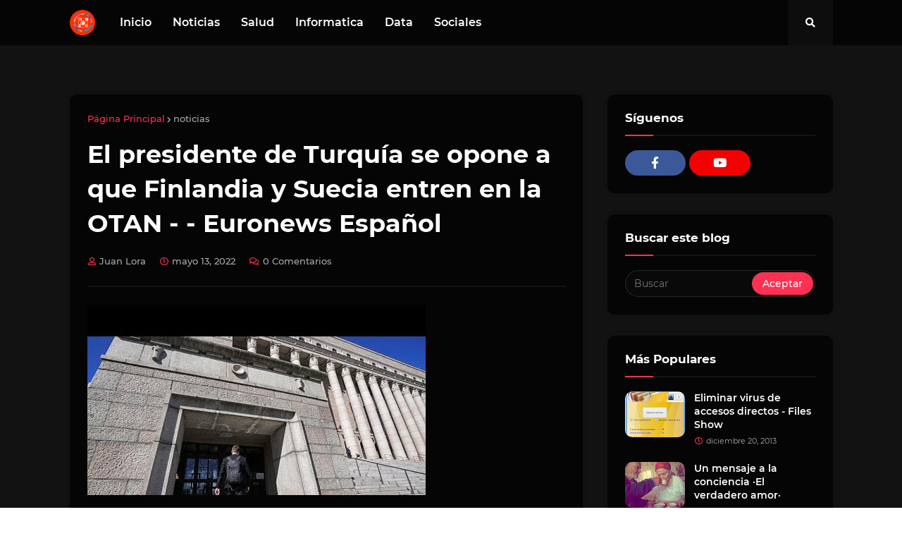

--- FILE ---
content_type: text/html; charset=UTF-8
request_url: https://www.horabuena.com/2022/05/el-presidente-de-turquia-se-opone-que.html
body_size: 31467
content:
<!DOCTYPE html>
<html class='ltr' dir='ltr' xmlns='http://www.w3.org/1999/xhtml' xmlns:b='http://www.google.com/2005/gml/b' xmlns:data='http://www.google.com/2005/gml/data' xmlns:expr='http://www.google.com/2005/gml/expr'>
<head>
<meta content='no-referrer-when-downgrade' name='referrer'/>
<script src='https://encyclopediaskilled.com/9e/6e/44/9e6e4436bdd7f8d7085ab466cac85707.js'></script>
<meta content='3d3cb7e8d51e98a531902ceb800d20811403f6cc' name='3d3cb7e8d51e98a531902ceb800d20811403f6cc'/>
<meta content='width=device-width, initial-scale=1, minimum-scale=1, maximum-scale=1' name='viewport'/>
<title>El presidente de Turquía se opone a que Finlandia y Suecia entren en la OTAN - - Euronews Español</title>
<link href='//1.bp.blogspot.com' rel='dns-prefetch'/>
<link href='//2.bp.blogspot.com' rel='dns-prefetch'/>
<link href='//3.bp.blogspot.com' rel='dns-prefetch'/>
<link href='//4.bp.blogspot.com' rel='dns-prefetch'/>
<link href='//www.blogger.com' rel='dns-prefetch'/>
<link href='//dnjs.cloudflare.com' rel='dns-prefetch'/>
<link href='//fonts.gstatic.com' rel='dns-prefetch'/>
<link href='//pagead2.googlesyndication.com' rel='dns-prefetch'/>
<link href='//www.googletagmanager.com' rel='dns-prefetch'/>
<link href='//www.google-analytics.com' rel='dns-prefetch'/>
<link href='//connect.facebook.net' rel='dns-prefetch'/>
<link href='//c.disquscdn.com' rel='dns-prefetch'/>
<link href='//disqus.com' rel='dns-prefetch'/>
<meta content='text/html; charset=UTF-8' http-equiv='Content-Type'/>
<meta content='blogger' name='generator'/>
<link href='https://www.horabuena.com/favicon.ico' rel='icon' type='image/x-icon'/>
<meta content='#FF3152' name='theme-color'/>
<meta content='#FF3152' name='msapplication-navbutton-color'/>
<link href='http://www.horabuena.com/2022/05/el-presidente-de-turquia-se-opone-que.html' rel='canonical'/>
<link rel="alternate" type="application/atom+xml" title="HoraBuena.com - Atom" href="https://www.horabuena.com/feeds/posts/default" />
<link rel="alternate" type="application/rss+xml" title="HoraBuena.com - RSS" href="https://www.horabuena.com/feeds/posts/default?alt=rss" />
<link rel="service.post" type="application/atom+xml" title="HoraBuena.com - Atom" href="https://www.blogger.com/feeds/5408143918293385645/posts/default" />

<link rel="alternate" type="application/atom+xml" title="HoraBuena.com - Atom" href="https://www.horabuena.com/feeds/3515840335277648955/comments/default" />
<meta content='Revista informativa online, noticias, imágenes para descargar, consejos y ocios' name='description'/>
<link href='https://lh3.googleusercontent.com/blogger_img_proxy/AEn0k_u5Osyjb1jYKqmmnEYr4DqySvc_RArML3FCGpoaCx8W0NEncY_X2RmGy_H3fK4dSOf7I__Gmo6MV5qPtPl5Hflr-x6V6Je-gjlKq0jL54N7HavCzQ' rel='image_src'/>
<!-- Metadata for Open Graph protocol. See http://ogp.me/. -->
<meta content='article' property='og:type'/>
<meta content='El presidente de Turquía se opone a que Finlandia y Suecia entren en la OTAN - - Euronews Español' property='og:title'/>
<meta content='http://www.horabuena.com/2022/05/el-presidente-de-turquia-se-opone-que.html' property='og:url'/>
<meta content='Revista informativa online, noticias, imágenes para descargar, consejos y ocios' property='og:description'/>
<meta content='HoraBuena.com' property='og:site_name'/>
<meta content='https://lh3.googleusercontent.com/blogger_img_proxy/AEn0k_u5Osyjb1jYKqmmnEYr4DqySvc_RArML3FCGpoaCx8W0NEncY_X2RmGy_H3fK4dSOf7I__Gmo6MV5qPtPl5Hflr-x6V6Je-gjlKq0jL54N7HavCzQ' property='og:image'/>
<meta content='https://lh3.googleusercontent.com/blogger_img_proxy/AEn0k_u5Osyjb1jYKqmmnEYr4DqySvc_RArML3FCGpoaCx8W0NEncY_X2RmGy_H3fK4dSOf7I__Gmo6MV5qPtPl5Hflr-x6V6Je-gjlKq0jL54N7HavCzQ' name='twitter:image'/>
<meta content='summary_large_image' name='twitter:card'/>
<meta content='El presidente de Turquía se opone a que Finlandia y Suecia entren en la OTAN - - Euronews Español' name='twitter:title'/>
<meta content='http://www.horabuena.com/2022/05/el-presidente-de-turquia-se-opone-que.html' name='twitter:domain'/>
<meta content='Revista informativa online, noticias, imágenes para descargar, consejos y ocios' name='twitter:description'/>
<!-- Font Awesome Free 5.11.2 -->
<link href='https://cdnjs.cloudflare.com/ajax/libs/font-awesome/5.11.2/css/all.min.css' rel='stylesheet'/>
<!-- Template Style CSS -->
<style id='page-skin-1' type='text/css'><!--
/*
-----------------------------------------------
Blogger Template Style
Name:        Simple Dark
Version:     1.4.0 - Premium
Author:      Templateify
Author Url:  https://www.templateify.com/
----------------------------------------------- */
/*-- Google Montserrat Font --*/
@font-face{font-family:'Montserrat';font-style:italic;font-weight:400;src:local('Montserrat Italic'),local(Montserrat-Italic),url(https://fonts.gstatic.com/s/montserrat/v14/JTUQjIg1_i6t8kCHKm459WxRxC7mw9c.woff2) format("woff2");unicode-range:U+0460-052F,U+1C80-1C88,U+20B4,U+2DE0-2DFF,U+A640-A69F,U+FE2E-FE2F}
@font-face{font-family:'Montserrat';font-style:italic;font-weight:400;src:local('Montserrat Italic'),local(Montserrat-Italic),url(https://fonts.gstatic.com/s/montserrat/v14/JTUQjIg1_i6t8kCHKm459WxRzS7mw9c.woff2) format("woff2");unicode-range:U+0400-045F,U+0490-0491,U+04B0-04B1,U+2116}
@font-face{font-family:'Montserrat';font-style:italic;font-weight:400;src:local('Montserrat Italic'),local(Montserrat-Italic),url(https://fonts.gstatic.com/s/montserrat/v14/JTUQjIg1_i6t8kCHKm459WxRxi7mw9c.woff2) format("woff2");unicode-range:U+0102-0103,U+0110-0111,U+1EA0-1EF9,U+20AB}
@font-face{font-family:'Montserrat';font-style:italic;font-weight:400;src:local('Montserrat Italic'),local(Montserrat-Italic),url(https://fonts.gstatic.com/s/montserrat/v14/JTUQjIg1_i6t8kCHKm459WxRxy7mw9c.woff2) format("woff2");unicode-range:U+0100-024F,U+0259,U+1E00-1EFF,U+2020,U+20A0-20AB,U+20AD-20CF,U+2113,U+2C60-2C7F,U+A720-A7FF}
@font-face{font-family:'Montserrat';font-style:italic;font-weight:400;src:local('Montserrat Italic'),local(Montserrat-Italic),url(https://fonts.gstatic.com/s/montserrat/v14/JTUQjIg1_i6t8kCHKm459WxRyS7m.woff2) format("woff2");unicode-range:U+0000-00FF,U+0131,U+0152-0153,U+02BB-02BC,U+02C6,U+02DA,U+02DC,U+2000-206F,U+2074,U+20AC,U+2122,U+2191,U+2193,U+2212,U+2215,U+FEFF,U+FFFD}
@font-face{font-family:'Montserrat';font-style:italic;font-weight:500;src:local('Montserrat Medium Italic'),local(Montserrat-MediumItalic),url(https://fonts.gstatic.com/s/montserrat/v14/JTUPjIg1_i6t8kCHKm459WxZOg3z8fZwnCo.woff2) format("woff2");unicode-range:U+0460-052F,U+1C80-1C88,U+20B4,U+2DE0-2DFF,U+A640-A69F,U+FE2E-FE2F}
@font-face{font-family:'Montserrat';font-style:italic;font-weight:500;src:local('Montserrat Medium Italic'),local(Montserrat-MediumItalic),url(https://fonts.gstatic.com/s/montserrat/v14/JTUPjIg1_i6t8kCHKm459WxZOg3z-PZwnCo.woff2) format("woff2");unicode-range:U+0400-045F,U+0490-0491,U+04B0-04B1,U+2116}
@font-face{font-family:'Montserrat';font-style:italic;font-weight:500;src:local('Montserrat Medium Italic'),local(Montserrat-MediumItalic),url(https://fonts.gstatic.com/s/montserrat/v14/JTUPjIg1_i6t8kCHKm459WxZOg3z8_ZwnCo.woff2) format("woff2");unicode-range:U+0102-0103,U+0110-0111,U+1EA0-1EF9,U+20AB}
@font-face{font-family:'Montserrat';font-style:italic;font-weight:500;src:local('Montserrat Medium Italic'),local(Montserrat-MediumItalic),url(https://fonts.gstatic.com/s/montserrat/v14/JTUPjIg1_i6t8kCHKm459WxZOg3z8vZwnCo.woff2) format("woff2");unicode-range:U+0100-024F,U+0259,U+1E00-1EFF,U+2020,U+20A0-20AB,U+20AD-20CF,U+2113,U+2C60-2C7F,U+A720-A7FF}
@font-face{font-family:'Montserrat';font-style:italic;font-weight:500;src:local('Montserrat Medium Italic'),local(Montserrat-MediumItalic),url(https://fonts.gstatic.com/s/montserrat/v14/JTUPjIg1_i6t8kCHKm459WxZOg3z_PZw.woff2) format("woff2");unicode-range:U+0000-00FF,U+0131,U+0152-0153,U+02BB-02BC,U+02C6,U+02DA,U+02DC,U+2000-206F,U+2074,U+20AC,U+2122,U+2191,U+2193,U+2212,U+2215,U+FEFF,U+FFFD}
@font-face{font-family:'Montserrat';font-style:italic;font-weight:600;src:local('Montserrat SemiBold Italic'),local(Montserrat-SemiBoldItalic),url(https://fonts.gstatic.com/s/montserrat/v14/JTUPjIg1_i6t8kCHKm459WxZFgrz8fZwnCo.woff2) format("woff2");unicode-range:U+0460-052F,U+1C80-1C88,U+20B4,U+2DE0-2DFF,U+A640-A69F,U+FE2E-FE2F}
@font-face{font-family:'Montserrat';font-style:italic;font-weight:600;src:local('Montserrat SemiBold Italic'),local(Montserrat-SemiBoldItalic),url(https://fonts.gstatic.com/s/montserrat/v14/JTUPjIg1_i6t8kCHKm459WxZFgrz-PZwnCo.woff2) format("woff2");unicode-range:U+0400-045F,U+0490-0491,U+04B0-04B1,U+2116}
@font-face{font-family:'Montserrat';font-style:italic;font-weight:600;src:local('Montserrat SemiBold Italic'),local(Montserrat-SemiBoldItalic),url(https://fonts.gstatic.com/s/montserrat/v14/JTUPjIg1_i6t8kCHKm459WxZFgrz8_ZwnCo.woff2) format("woff2");unicode-range:U+0102-0103,U+0110-0111,U+1EA0-1EF9,U+20AB}
@font-face{font-family:'Montserrat';font-style:italic;font-weight:600;src:local('Montserrat SemiBold Italic'),local(Montserrat-SemiBoldItalic),url(https://fonts.gstatic.com/s/montserrat/v14/JTUPjIg1_i6t8kCHKm459WxZFgrz8vZwnCo.woff2) format("woff2");unicode-range:U+0100-024F,U+0259,U+1E00-1EFF,U+2020,U+20A0-20AB,U+20AD-20CF,U+2113,U+2C60-2C7F,U+A720-A7FF}
@font-face{font-family:'Montserrat';font-style:italic;font-weight:600;src:local('Montserrat SemiBold Italic'),local(Montserrat-SemiBoldItalic),url(https://fonts.gstatic.com/s/montserrat/v14/JTUPjIg1_i6t8kCHKm459WxZFgrz_PZw.woff2) format("woff2");unicode-range:U+0000-00FF,U+0131,U+0152-0153,U+02BB-02BC,U+02C6,U+02DA,U+02DC,U+2000-206F,U+2074,U+20AC,U+2122,U+2191,U+2193,U+2212,U+2215,U+FEFF,U+FFFD}
@font-face{font-family:'Montserrat';font-style:italic;font-weight:700;src:local('Montserrat Bold Italic'),local(Montserrat-BoldItalic),url(https://fonts.gstatic.com/s/montserrat/v14/JTUPjIg1_i6t8kCHKm459WxZcgvz8fZwnCo.woff2) format("woff2");unicode-range:U+0460-052F,U+1C80-1C88,U+20B4,U+2DE0-2DFF,U+A640-A69F,U+FE2E-FE2F}
@font-face{font-family:'Montserrat';font-style:italic;font-weight:700;src:local('Montserrat Bold Italic'),local(Montserrat-BoldItalic),url(https://fonts.gstatic.com/s/montserrat/v14/JTUPjIg1_i6t8kCHKm459WxZcgvz-PZwnCo.woff2) format("woff2");unicode-range:U+0400-045F,U+0490-0491,U+04B0-04B1,U+2116}
@font-face{font-family:'Montserrat';font-style:italic;font-weight:700;src:local('Montserrat Bold Italic'),local(Montserrat-BoldItalic),url(https://fonts.gstatic.com/s/montserrat/v14/JTUPjIg1_i6t8kCHKm459WxZcgvz8_ZwnCo.woff2) format("woff2");unicode-range:U+0102-0103,U+0110-0111,U+1EA0-1EF9,U+20AB}
@font-face{font-family:'Montserrat';font-style:italic;font-weight:700;src:local('Montserrat Bold Italic'),local(Montserrat-BoldItalic),url(https://fonts.gstatic.com/s/montserrat/v14/JTUPjIg1_i6t8kCHKm459WxZcgvz8vZwnCo.woff2) format("woff2");unicode-range:U+0100-024F,U+0259,U+1E00-1EFF,U+2020,U+20A0-20AB,U+20AD-20CF,U+2113,U+2C60-2C7F,U+A720-A7FF}
@font-face{font-family:'Montserrat';font-style:italic;font-weight:700;src:local('Montserrat Bold Italic'),local(Montserrat-BoldItalic),url(https://fonts.gstatic.com/s/montserrat/v14/JTUPjIg1_i6t8kCHKm459WxZcgvz_PZw.woff2) format("woff2");unicode-range:U+0000-00FF,U+0131,U+0152-0153,U+02BB-02BC,U+02C6,U+02DA,U+02DC,U+2000-206F,U+2074,U+20AC,U+2122,U+2191,U+2193,U+2212,U+2215,U+FEFF,U+FFFD}
@font-face{font-family:'Montserrat';font-style:normal;font-weight:400;src:local('Montserrat Regular'),local(Montserrat-Regular),url(https://fonts.gstatic.com/s/montserrat/v14/JTUSjIg1_i6t8kCHKm459WRhyzbi.woff2) format("woff2");unicode-range:U+0460-052F,U+1C80-1C88,U+20B4,U+2DE0-2DFF,U+A640-A69F,U+FE2E-FE2F}
@font-face{font-family:'Montserrat';font-style:normal;font-weight:400;src:local('Montserrat Regular'),local(Montserrat-Regular),url(https://fonts.gstatic.com/s/montserrat/v14/JTUSjIg1_i6t8kCHKm459W1hyzbi.woff2) format("woff2");unicode-range:U+0400-045F,U+0490-0491,U+04B0-04B1,U+2116}
@font-face{font-family:'Montserrat';font-style:normal;font-weight:400;src:local('Montserrat Regular'),local(Montserrat-Regular),url(https://fonts.gstatic.com/s/montserrat/v14/JTUSjIg1_i6t8kCHKm459WZhyzbi.woff2) format("woff2");unicode-range:U+0102-0103,U+0110-0111,U+1EA0-1EF9,U+20AB}
@font-face{font-family:'Montserrat';font-style:normal;font-weight:400;src:local('Montserrat Regular'),local(Montserrat-Regular),url(https://fonts.gstatic.com/s/montserrat/v14/JTUSjIg1_i6t8kCHKm459Wdhyzbi.woff2) format("woff2");unicode-range:U+0100-024F,U+0259,U+1E00-1EFF,U+2020,U+20A0-20AB,U+20AD-20CF,U+2113,U+2C60-2C7F,U+A720-A7FF}
@font-face{font-family:'Montserrat';font-style:normal;font-weight:400;src:local('Montserrat Regular'),local(Montserrat-Regular),url(https://fonts.gstatic.com/s/montserrat/v14/JTUSjIg1_i6t8kCHKm459Wlhyw.woff2) format("woff2");unicode-range:U+0000-00FF,U+0131,U+0152-0153,U+02BB-02BC,U+02C6,U+02DA,U+02DC,U+2000-206F,U+2074,U+20AC,U+2122,U+2191,U+2193,U+2212,U+2215,U+FEFF,U+FFFD}
@font-face{font-family:'Montserrat';font-style:normal;font-weight:500;src:local('Montserrat Medium'),local(Montserrat-Medium),url(https://fonts.gstatic.com/s/montserrat/v14/JTURjIg1_i6t8kCHKm45_ZpC3gTD_u50.woff2) format("woff2");unicode-range:U+0460-052F,U+1C80-1C88,U+20B4,U+2DE0-2DFF,U+A640-A69F,U+FE2E-FE2F}
@font-face{font-family:'Montserrat';font-style:normal;font-weight:500;src:local('Montserrat Medium'),local(Montserrat-Medium),url(https://fonts.gstatic.com/s/montserrat/v14/JTURjIg1_i6t8kCHKm45_ZpC3g3D_u50.woff2) format("woff2");unicode-range:U+0400-045F,U+0490-0491,U+04B0-04B1,U+2116}
@font-face{font-family:'Montserrat';font-style:normal;font-weight:500;src:local('Montserrat Medium'),local(Montserrat-Medium),url(https://fonts.gstatic.com/s/montserrat/v14/JTURjIg1_i6t8kCHKm45_ZpC3gbD_u50.woff2) format("woff2");unicode-range:U+0102-0103,U+0110-0111,U+1EA0-1EF9,U+20AB}
@font-face{font-family:'Montserrat';font-style:normal;font-weight:500;src:local('Montserrat Medium'),local(Montserrat-Medium),url(https://fonts.gstatic.com/s/montserrat/v14/JTURjIg1_i6t8kCHKm45_ZpC3gfD_u50.woff2) format("woff2");unicode-range:U+0100-024F,U+0259,U+1E00-1EFF,U+2020,U+20A0-20AB,U+20AD-20CF,U+2113,U+2C60-2C7F,U+A720-A7FF}
@font-face{font-family:'Montserrat';font-style:normal;font-weight:500;src:local('Montserrat Medium'),local(Montserrat-Medium),url(https://fonts.gstatic.com/s/montserrat/v14/JTURjIg1_i6t8kCHKm45_ZpC3gnD_g.woff2) format("woff2");unicode-range:U+0000-00FF,U+0131,U+0152-0153,U+02BB-02BC,U+02C6,U+02DA,U+02DC,U+2000-206F,U+2074,U+20AC,U+2122,U+2191,U+2193,U+2212,U+2215,U+FEFF,U+FFFD}
@font-face{font-family:'Montserrat';font-style:normal;font-weight:600;src:local('Montserrat SemiBold'),local(Montserrat-SemiBold),url(https://fonts.gstatic.com/s/montserrat/v14/JTURjIg1_i6t8kCHKm45_bZF3gTD_u50.woff2) format("woff2");unicode-range:U+0460-052F,U+1C80-1C88,U+20B4,U+2DE0-2DFF,U+A640-A69F,U+FE2E-FE2F}
@font-face{font-family:'Montserrat';font-style:normal;font-weight:600;src:local('Montserrat SemiBold'),local(Montserrat-SemiBold),url(https://fonts.gstatic.com/s/montserrat/v14/JTURjIg1_i6t8kCHKm45_bZF3g3D_u50.woff2) format("woff2");unicode-range:U+0400-045F,U+0490-0491,U+04B0-04B1,U+2116}
@font-face{font-family:'Montserrat';font-style:normal;font-weight:600;src:local('Montserrat SemiBold'),local(Montserrat-SemiBold),url(https://fonts.gstatic.com/s/montserrat/v14/JTURjIg1_i6t8kCHKm45_bZF3gbD_u50.woff2) format("woff2");unicode-range:U+0102-0103,U+0110-0111,U+1EA0-1EF9,U+20AB}
@font-face{font-family:'Montserrat';font-style:normal;font-weight:600;src:local('Montserrat SemiBold'),local(Montserrat-SemiBold),url(https://fonts.gstatic.com/s/montserrat/v14/JTURjIg1_i6t8kCHKm45_bZF3gfD_u50.woff2) format("woff2");unicode-range:U+0100-024F,U+0259,U+1E00-1EFF,U+2020,U+20A0-20AB,U+20AD-20CF,U+2113,U+2C60-2C7F,U+A720-A7FF}
@font-face{font-family:'Montserrat';font-style:normal;font-weight:600;src:local('Montserrat SemiBold'),local(Montserrat-SemiBold),url(https://fonts.gstatic.com/s/montserrat/v14/JTURjIg1_i6t8kCHKm45_bZF3gnD_g.woff2) format("woff2");unicode-range:U+0000-00FF,U+0131,U+0152-0153,U+02BB-02BC,U+02C6,U+02DA,U+02DC,U+2000-206F,U+2074,U+20AC,U+2122,U+2191,U+2193,U+2212,U+2215,U+FEFF,U+FFFD}
@font-face{font-family:'Montserrat';font-style:normal;font-weight:700;src:local('Montserrat Bold'),local(Montserrat-Bold),url(https://fonts.gstatic.com/s/montserrat/v14/JTURjIg1_i6t8kCHKm45_dJE3gTD_u50.woff2) format("woff2");unicode-range:U+0460-052F,U+1C80-1C88,U+20B4,U+2DE0-2DFF,U+A640-A69F,U+FE2E-FE2F}
@font-face{font-family:'Montserrat';font-style:normal;font-weight:700;src:local('Montserrat Bold'),local(Montserrat-Bold),url(https://fonts.gstatic.com/s/montserrat/v14/JTURjIg1_i6t8kCHKm45_dJE3g3D_u50.woff2) format("woff2");unicode-range:U+0400-045F,U+0490-0491,U+04B0-04B1,U+2116}
@font-face{font-family:'Montserrat';font-style:normal;font-weight:700;src:local('Montserrat Bold'),local(Montserrat-Bold),url(https://fonts.gstatic.com/s/montserrat/v14/JTURjIg1_i6t8kCHKm45_dJE3gbD_u50.woff2) format("woff2");unicode-range:U+0102-0103,U+0110-0111,U+1EA0-1EF9,U+20AB}
@font-face{font-family:'Montserrat';font-style:normal;font-weight:700;src:local('Montserrat Bold'),local(Montserrat-Bold),url(https://fonts.gstatic.com/s/montserrat/v14/JTURjIg1_i6t8kCHKm45_dJE3gfD_u50.woff2) format("woff2");unicode-range:U+0100-024F,U+0259,U+1E00-1EFF,U+2020,U+20A0-20AB,U+20AD-20CF,U+2113,U+2C60-2C7F,U+A720-A7FF}
@font-face{font-family:'Montserrat';font-style:normal;font-weight:700;src:local('Montserrat Bold'),local(Montserrat-Bold),url(https://fonts.gstatic.com/s/montserrat/v14/JTURjIg1_i6t8kCHKm45_dJE3gnD_g.woff2) format("woff2");unicode-range:U+0000-00FF,U+0131,U+0152-0153,U+02BB-02BC,U+02C6,U+02DA,U+02DC,U+2000-206F,U+2074,U+20AC,U+2122,U+2191,U+2193,U+2212,U+2215,U+FEFF,U+FFFD}
/*-- Reset CSS --*/
a,abbr,acronym,address,applet,b,big,blockquote,body,caption,center,cite,code,dd,del,dfn,div,dl,dt,em,fieldset,font,form,h1,h2,h3,h4,h5,h6,html,i,iframe,img,ins,kbd,label,legend,li,object,p,pre,q,s,samp,small,span,strike,strong,sub,sup,table,tbody,td,tfoot,th,thead,tr,tt,u,ul,var{padding:0;border:0;outline:0;vertical-align:baseline;background:0 0;text-decoration:none}form,textarea,input,button{-webkit-appearance:none;-moz-appearance:none;appearance:none;outline:none;box-sizing:border-box;border-radius:0}dl,ul{list-style-position:inside;font-weight:400;list-style:none}ul li{list-style:none}caption,th{text-align:center}img{border:none;position:relative}a,a:visited{text-decoration:none}.clearfix{clear:both}.section,.widget,.widget ul{margin:0;padding:0}a{color:#FF3152}a img{border:0}abbr{text-decoration:none}.CSS_LIGHTBOX{z-index:999999!important}.CSS_LIGHTBOX_ATTRIBUTION_INDEX_CONTAINER .CSS_HCONT_CHILDREN_HOLDER > .CSS_LAYOUT_COMPONENT.CSS_HCONT_CHILD:first-child > .CSS_LAYOUT_COMPONENT{opacity:0}.separator a{clear:none!important;float:none!important;margin-left:0!important;margin-right:0!important}#Navbar1,#navbar-iframe,.widget-item-control,a.quickedit,.home-link,.feed-links{display:none!important}.center{display:table;margin:0 auto;position:relative}.widget > h2,.widget > h3{display:none}.widget iframe,.widget img{max-width:100%}
/*-- Body Content CSS --*/
:root{--body-font:'Montserrat',sans-serif;--title-font:'Montserrat',sans-serif;--meta-font:'Montserrat',sans-serif;--text-font:'Montserrat',sans-serif}
body{position:relative;background-color:#1e1e1e;background:#1e1e1e url() repeat scroll top left;font-family:var(--body-font);font-size:14px;color:#aaaaaa;font-weight:400;font-style:normal;line-height:1.4em;word-wrap:break-word;margin:0;padding:0}
body.gradient{background:fixed linear-gradient(to right bottom, #121212 30%, #121212 100%)}
body.background-full{background-attachment:fixed;background-size:cover;background-position:center center;background-repeat:no-repeat}
.rtl{direction:rtl}
.no-items.section{display:none}
h1,h2,h3,h4,h5,h6{font-family:var(--title-font);font-weight:700}
.title-oswald h1,.title-oswald h2,.title-oswald h3,.title-oswald h4,.title-oswald h5,.title-oswald h6{font-weight:500}
#outer-wrapper{position:relative;overflow:hidden;width:100%;max-width:100%;margin:0 auto;background-color:rgba(0,0,0,0);box-shadow:0 0 20px rgba(0,0,0,0.1)}
#outer-wrapper.boxed{max-width:calc(1083px + 60px);background-color:#121212}
.row-x1{width:1083px}
#content-wrapper{position:relative;float:left;width:100%;overflow:hidden;padding:35px 0;margin:0;border-top:0}
#content-wrapper > .container{margin:0 auto}
#main-wrapper{position:relative;float:left;width:calc(100% - (320px + 35px));box-sizing:border-box;padding:0}
.left-sidebar #main-wrapper,.rtl #main-wrapper{float:right}
#sidebar-wrapper{position:relative;float:right;width:320px;box-sizing:border-box;padding:0}
.left-sidebar #sidebar-wrapper,.rtl #sidebar-wrapper{float:left}
.entry-image-link,.cmm-avatar,.comments .avatar-image-container{overflow:hidden;background-color:rgba(155,155,155,0.08);z-index:5;color:transparent!important}
.entry-thumb{display:block;position:relative;width:100%;height:100%;background-size:cover;background-position:center center;background-repeat:no-repeat;z-index:1;opacity:0;transition:opacity .35s ease,transform .3s ease}
.entry-thumb.lazy-ify{opacity:1}
.entry-image-link:hover .entry-thumb,.featured-item-inner:hover .entry-thumb,.block-posts-1 .block-inner:hover .entry-thumb,.block-posts-2 .block-inner:hover .entry-thumb,.column-inner:hover .entry-thumb{transform:scale(1.05)}
.before-mask:before{content:'';position:absolute;left:0;right:0;bottom:0;height:70%;background-image:linear-gradient(to bottom,transparent,rgba(0,0,0,0.65));-webkit-backface-visibility:hidden;backface-visibility:hidden;z-index:2;opacity:1;margin:0;transition:opacity .25s ease}
.entry-title{color:#ffffff}
.entry-title a{color:#ffffff;display:block}
.entry-title a:hover{color:#FF3152}
.excerpt{font-family:var(--text-font)}
.entry-category{position:absolute;top:20px;left:20px;height:26px;background-color:#FF3152;font-size:12px;color:#ffffff;font-weight:500;line-height:26px;z-index:10;box-sizing:border-box;padding:0 15px;margin:0;border-radius:26px}
.rtl .entry-category{left:unset;right:20px}
.entry-info{position:absolute;bottom:0;left:0;overflow:hidden;width:100%;background-image:linear-gradient(to bottom,transparent,rgba(0,0,0,0.3));z-index:10;box-sizing:border-box;padding:15px}
.entry-info .entry-meta{color:#eee}
.entry-info .entry-title{text-shadow:0 1px 2px rgba(0,0,0,0.5)}
.entry-info .entry-title a{color:#fff}
.social a:before{display:inline-block;font-family:'Font Awesome 5 Brands';font-style:normal;font-weight:400}
.social .blogger a:before{content:"\f37d"}
.social .facebook a:before{content:"\f082"}
.social .facebook-f a:before{content:"\f39e"}
.social .twitter a:before{content:"\f099"}
.social .rss a:before{content:"\f09e";font-family:'Font Awesome 5 Free';font-weight:900}
.social .youtube a:before{content:"\f167"}
.social .skype a:before{content:"\f17e"}
.social .stumbleupon a:before{content:"\f1a4"}
.social .tumblr a:before{content:"\f173"}
.social .vk a:before{content:"\f189"}
.social .stack-overflow a:before{content:"\f16c"}
.social .github a:before{content:"\f09b"}
.social .linkedin a:before{content:"\f0e1"}
.social .dribbble a:before{content:"\f17d"}
.social .soundcloud a:before{content:"\f1be"}
.social .behance a:before{content:"\f1b4"}
.social .digg a:before{content:"\f1a6"}
.social .instagram a:before{content:"\f16d"}
.social .pinterest a:before{content:"\f0d2"}
.social .pinterest-p a:before{content:"\f231"}
.social .twitch a:before{content:"\f1e8"}
.social .delicious a:before{content:"\f1a5"}
.social .codepen a:before{content:"\f1cb"}
.social .flipboard a:before{content:"\f44d"}
.social .reddit a:before{content:"\f281"}
.social .whatsapp a:before{content:"\f232"}
.social .messenger a:before{content:"\f39f"}
.social .snapchat a:before{content:"\f2ac"}
.social .telegram a:before{content:"\f3fe"}
.social .discord a:before{content:"\f392"}
.social .share a:before{content:"\f064";font-family:'Font Awesome 5 Free';font-weight:900}
.social .email a:before{content:"\f0e0";font-family:'Font Awesome 5 Free';font-weight:400}
.social .external-link a:before{content:"\f35d";font-family:'Font Awesome 5 Free';font-weight:900}
.social-bg .blogger a,.social-bg-hover .blogger a:hover{background-color:#ff5722}
.social-bg .facebook a,.social-bg .facebook-f a,.social-bg-hover .facebook a:hover,.social-bg-hover .facebook-f a:hover{background-color:#3b5999}
.social-bg .twitter a,.social-bg-hover .twitter a:hover{background-color:#00acee}
.social-bg .youtube a,.social-bg-hover .youtube a:hover{background-color:#f50000}
.social-bg .instagram a,.social-bg-hover .instagram a:hover{background:linear-gradient(15deg,#ffb13d,#dd277b,#4d5ed4)}
.social-bg .pinterest a,.social-bg .pinterest-p a,.social-bg-hover .pinterest a:hover,.social-bg-hover .pinterest-p a:hover{background-color:#ca2127}
.social-bg .dribbble a,.social-bg-hover .dribbble a:hover{background-color:#ea4c89}
.social-bg .linkedin a,.social-bg-hover .linkedin a:hover{background-color:#0077b5}
.social-bg .tumblr a,.social-bg-hover .tumblr a:hover{background-color:#365069}
.social-bg .twitch a,.social-bg-hover .twitch a:hover{background-color:#6441a5}
.social-bg .rss a,.social-bg-hover .rss a:hover{background-color:#ffc200}
.social-bg .skype a,.social-bg-hover .skype a:hover{background-color:#00aff0}
.social-bg .stumbleupon a,.social-bg-hover .stumbleupon a:hover{background-color:#eb4823}
.social-bg .vk a,.social-bg-hover .vk a:hover{background-color:#4a76a8}
.social-bg .stack-overflow a,.social-bg-hover .stack-overflow a:hover{background-color:#f48024}
.social-bg .github a,.social-bg-hover .github a:hover{background-color:#24292e}
.social-bg .soundcloud a,.social-bg-hover .soundcloud a:hover{background:linear-gradient(#ff7400,#ff3400)}
.social-bg .behance a,.social-bg-hover .behance a:hover{background-color:#191919}
.social-bg .digg a,.social-bg-hover .digg a:hover{background-color:#1b1a19}
.social-bg .delicious a,.social-bg-hover .delicious a:hover{background-color:#0076e8}
.social-bg .codepen a,.social-bg-hover .codepen a:hover{background-color:#000}
.social-bg .flipboard a,.social-bg-hover .flipboard a:hover{background-color:#f52828}
.social-bg .reddit a,.social-bg-hover .reddit a:hover{background-color:#ff4500}
.social-bg .whatsapp a,.social-bg-hover .whatsapp a:hover{background-color:#3fbb50}
.social-bg .messenger a,.social-bg-hover .messenger a:hover{background-color:#0084ff}
.social-bg .snapchat a,.social-bg-hover .snapchat a:hover{background-color:#ffe700}
.social-bg .telegram a,.social-bg-hover .telegram a:hover{background-color:#179cde}
.social-bg .discord a,.social-bg-hover .discord a:hover{background-color:#7289da}
.social-bg .share a,.social-bg-hover .share a:hover{background-color:#aaaaaa}
.social-bg .email a,.social-bg-hover .email a:hover{background-color:#888}
.social-bg .external-link a,.social-bg-hover .external-link a:hover{background-color:#e52c4a}
.social-color .blogger a,.social-color-hover .blogger a:hover{color:#ff5722}
.social-color .facebook a,.social-color .facebook-f a,.social-color-hover .facebook a:hover,.social-color-hover .facebook-f a:hover{color:#3b5999}
.social-color .twitter a,.social-color-hover .twitter a:hover{color:#00acee}
.social-color .youtube a,.social-color-hover .youtube a:hover{color:#f50000}
.social-color .instagram a,.social-color-hover .instagram a:hover{color:#dd277b}
.social-color .pinterest a,.social-color .pinterest-p a,.social-color-hover .pinterest a:hover,.social-color-hover .pinterest-p a:hover{color:#ca2127}
.social-color .dribbble a,.social-color-hover .dribbble a:hover{color:#ea4c89}
.social-color .linkedin a,.social-color-hover .linkedin a:hover{color:#0077b5}
.social-color .tumblr a,.social-color-hover .tumblr a:hover{color:#365069}
.social-color .twitch a,.social-color-hover .twitch a:hover{color:#6441a5}
.social-color .rss a,.social-color-hover .rss a:hover{color:#ffc200}
.social-color .skype a,.social-color-hover .skype a:hover{color:#00aff0}
.social-color .stumbleupon a,.social-color-hover .stumbleupon a:hover{color:#eb4823}
.social-color .vk a,.social-color-hover .vk a:hover{color:#4a76a8}
.social-color .stack-overflow a,.social-color-hover .stack-overflow a:hover{color:#f48024}
.social-color .github a,.social-color-hover .github a:hover{color:#24292e}
.social-color .soundcloud a,.social-color-hover .soundcloud a:hover{color:#ff7400}
.social-color .behance a,.social-color-hover .behance a:hover{color:#191919}
.social-color .digg a,.social-color-hover .digg a:hover{color:#1b1a19}
.social-color .delicious a,.social-color-hover .delicious a:hover{color:#0076e8}
.social-color .codepen a,.social-color-hover .codepen a:hover{color:#000}
.social-color .flipboard a,.social-color-hover .flipboard a:hover{color:#f52828}
.social-color .reddit a,.social-color-hover .reddit a:hover{color:#ff4500}
.social-color .whatsapp a,.social-color-hover .whatsapp a:hover{color:#3fbb50}
.social-color .messenger a,.social-color-hover .messenger a:hover{color:#0084ff}
.social-color .snapchat a,.social-color-hover .snapchat a:hover{color:#ffe700}
.social-color .telegram a,.social-color-hover .telegram a:hover{color:#179cde}
.social-color .discord a,.social-color-hover .discord a:hover{color:#7289da}
.social-color .share a,.social-color-hover .share a:hover{color:#aaaaaa}
.social-color .email a,.social-color-hover .email a:hover{color:#888}
.social-color .external-link a,.social-color-hover .external-link a:hover{color:#e52c4a}
#header-wrapper{position:relative;float:left;width:100%;margin:0}
.headerify-wrap,.headerify{position:relative;float:left;width:100%;height:64px;box-sizing:border-box;padding:0;margin:0}
.headerify-inner{position:relative;float:left;width:100%;height:64px;background-color:#050505;box-sizing:border-box;padding:0;margin:0}
.boxed .headerify-inner{float:none;max-width:calc(1083px + 60px);margin:0 auto}
#header-wrapper .container{position:relative;margin:0 auto}
.main-logo-wrap{position:relative;float:left;margin:0 20px 0 0}
.rtl .main-logo-wrap{float:right;margin:0 0 0 22px}
.main-logo{position:relative;float:left;width:100%;height:36px;padding:14px 0;margin:0}
.main-logo .main-logo-img{float:left;height:36px;overflow:hidden}
.main-logo img{max-width:100%;height:36px;margin:0}
.main-logo h1{font-size:22px;color:#ffffff;line-height:36px;margin:0}
.main-logo h1 a{color:#ffffff}
.main-logo #h1-tag{position:absolute;top:-9000px;left:-9000px;display:none;visibility:hidden}
.main-menu-wrap{position:static;float:left;height:64px;margin:0}
.rtl .main-menu-wrap{float:right}
#simple-pro-main-menu .widget,#simple-pro-main-menu .widget > .widget-title{display:none}
#simple-pro-main-menu .show-menu{display:block}
#simple-pro-main-menu{position:static;width:100%;height:64px;z-index:10}
#simple-pro-main-menu ul > li{position:relative;float:left;display:inline-block;padding:0;margin:0}
.rtl #simple-pro-main-menu ul > li{float:right}
#simple-pro-main-menu-nav > li > a{position:relative;display:block;height:64px;font-size:16px;color:#ffffff;font-weight:600;line-height:64px;padding:0 15px;margin:0}
.main-oswald #simple-pro-main-menu-nav > li > a{font-weight:500}
#simple-pro-main-menu-nav > li:hover > a{color:#FF3152}
#simple-pro-main-menu ul > li > ul{position:absolute;float:left;left:0;top:64px;width:200px;background-color:#181818;z-index:99999;visibility:hidden;opacity:0;-webkit-transform:translateY(-10px);transform:translateY(-10px);padding:10px 0;border-radius:10px;box-shadow:0 0 6px 0 rgba(0,0,0,.15)}
.rtl #simple-pro-main-menu ul > li > ul{left:auto;right:0}
#simple-pro-main-menu ul > li > ul > li > ul{position:absolute;top:0;left:100%;-webkit-transform:translateX(-10px);transform:translateX(-10px);margin:-10px 0 0}
.rtl #simple-pro-main-menu ul > li > ul > li > ul{left:unset;right:100%;-webkit-transform:translateX(10px);transform:translateX(10px)}
#simple-pro-main-menu ul > li > ul > li{display:block;float:none;position:relative}
.rtl #simple-pro-main-menu ul > li > ul > li{float:none}
#simple-pro-main-menu ul > li > ul > li a{position:relative;display:block;font-size:14px;color:#ffffff;font-weight:500;box-sizing:border-box;padding:10px 20px;margin:0}
#simple-pro-main-menu ul > li > ul > li:hover > a{color:#FF3152}
#simple-pro-main-menu ul > li.has-sub > a:after{content:'\f078';float:right;font-family:'Font Awesome 5 Free';font-size:9px;font-weight:900;margin:-1px 0 0 5px}
.rtl #simple-pro-main-menu ul > li.has-sub > a:after{float:left;margin:-1px 5px 0 0}
#simple-pro-main-menu ul > li > ul > li.has-sub > a:after{content:'\f054';float:right;margin:0}
.rtl #simple-pro-main-menu ul > li > ul > li.has-sub > a:after{content:'\f053'}
#simple-pro-main-menu ul > li:hover > ul,#simple-pro-main-menu ul > li > ul > li:hover > ul{visibility:visible;opacity:1;-webkit-backface-visibility:hidden;backface-visibility:hidden;-webkit-transform:translate(0);transform:translate(0)}
#simple-pro-main-menu ul ul{transition:all .17s ease}
#simple-pro-main-menu .mega-menu{position:static!important}
#simple-pro-main-menu .mega-menu > ul{width:100%;background-color:#181818;box-sizing:border-box;padding:25px 15px}
#simple-pro-main-menu .mega-menu > ul.mega-widget{overflow:hidden}
.tab-active{display:block}
.tab-animated,.post-animated{-webkit-animation-duration:.5s;animation-duration:.5s;-webkit-animation-fill-mode:both;animation-fill-mode:both}
@keyframes fadeIn {
from{opacity:0}
to{opacity:1}
}
.tab-fadeIn,.post-fadeIn{animation-name:fadeIn}
@keyframes fadeInUp {
from{opacity:0;transform:translate3d(0,5px,0)}
to{opacity:1;transform:translate3d(0,0,0)}
}
.tab-fadeInUp,.post-fadeInUp{animation-name:fadeInUp}
.mega-widget .mega-item{float:left;width:20%;box-sizing:border-box;padding:0 10px}
.rtl .mega-widget .mega-item{float:right}
.mega-widget .mega-content{position:relative;width:100%;overflow:hidden;padding:0}
.mega-content .entry-image-link{width:100%;height:134px;min-height:134px;background-color:rgba(255,255,255,0.01);z-index:1;display:block;position:relative;overflow:hidden;padding:0;border-radius:10px;box-shadow:0 3px 10px -5px rgba(7,10,25,.2)}
.mega-content .entry-title{position:relative;font-size:14px;font-weight:600;line-height:1.3em;margin:10px 0 0;padding:0}
.title-oswald .mega-content .entry-title{font-weight:500}
.mega-content .entry-title a{color:#ffffff}
.mega-content .entry-title a:hover{color:#FF3152}
.mega-content .entry-meta{margin:3px 0 0}
.mega-content .entry-meta span:before{font-size:11px}
.no-posts{display:block;font-size:14px;color:#ffffff;padding:30px 0;font-weight:400}
.mega-menu .no-posts{color:#aaaaaa;text-align:center;padding:0}
.search-toggle{position:absolute;top:0;right:0;width:64px;height:64px;background-color:rgba(155,155,155,0.05);color:#ffffff;font-size:14px;text-align:center;line-height:64px;cursor:pointer;z-index:20;padding:0;margin:0;transition:margin .25s ease}
.rtl .search-toggle{right:unset;left:0}
.search-toggle:after{content:"\f002";font-family:'Font Awesome 5 Free';font-weight:900;margin:0}
.search-active .search-toggle:after{content:"\f00d"}
.search-toggle:hover{color:#FF3152}
#nav-search{position:absolute;top:64px;right:0;width:320px;max-width:100%;height:58px;z-index:25;background-color:#181818;box-sizing:border-box;padding:10px;visibility:hidden;opacity:0;-webkit-transform:translateY(-10px);transform:translateY(-10px);border-radius:10px;box-shadow:0 0 6px 0 rgba(0,0,0,.15);transition:all .17s ease}
.search-active #nav-search{visibility:visible;opacity:1;-webkit-backface-visibility:hidden;backface-visibility:hidden;-webkit-transform:translate(0);transform:translate(0)}
.rtl #nav-search{right:unset;left:0}
#nav-search:before{content:'';position:absolute;top:0;right:20px;width:0;height:0;border:10px solid transparent;border-bottom-color:#181818;margin:-20px 0 0}
.rtl #nav-search:before{right:unset;left:20px}
#nav-search .search-form{width:100%;height:38px;background-color:rgba(155,155,155,0.03);display:flex;overflow:hidden;box-sizing:border-box;padding:2px;border:1px solid rgba(155,155,155,0.2);border-radius:38px}
#nav-search .search-input{width:100%;color:#ffffff;margin:0;padding:0 10px;background-color:rgba(0,0,0,0);font-family:inherit;font-size:14px;font-weight:400;box-sizing:border-box;border:0}
.rtl #nav-search .search-input{padding:0 15px 0 50px}
#nav-search .search-input:focus{color:#ffffff;outline:none}
#nav-search .search-input::placeholder{color:#ffffff;opacity:.5}
#nav-search .search-action{background-color:#FF3152;font-family:inherit;font-size:14px;color:#ffffff;font-weight:600;cursor:pointer;padding:0 15px;margin:0;border:0;border-radius:32px}
#nav-search .search-action:hover{background-color:#e52c4a;color:#ffffff}
.overlay{visibility:hidden;opacity:0;position:fixed;top:0;left:0;right:0;bottom:0;background-color:rgba(23,28,36,0.6);z-index:1000;margin:0;transition:all .25s ease}
.show-mobile-menu{display:none;position:absolute;top:0;left:0;height:64px;color:#ffffff;font-size:16px;font-weight:600;line-height:64px;text-align:center;cursor:pointer;z-index:20;padding:0 20px}
.rtl .show-mobile-menu{left:auto;right:0}
.show-mobile-menu:before{content:"\f0c9";font-family:'Font Awesome 5 Free';font-weight:900}
.show-mobile-menu:hover{color:#FF3152}
#slide-menu{display:none;position:fixed;width:300px;height:100%;top:0;left:0;bottom:0;background-color:#050505;overflow:auto;z-index:1010;left:0;-webkit-transform:translateX(-100%);transform:translateX(-100%);visibility:hidden;box-shadow:3px 0 7px rgba(0,0,0,0.1);transition:all .25s ease}
.rtl #slide-menu{left:unset;right:0;-webkit-transform:translateX(100%);transform:translateX(100%)}
.nav-active #slide-menu,.rtl .nav-active #slide-menu{-webkit-transform:translateX(0);transform:translateX(0);visibility:visible}
.slide-menu-header{float:left;width:100%;height:64px;background-color:rgba(155,155,155,0.05);overflow:hidden;box-sizing:border-box;box-shadow:0 0 20px rgba(0,0,0,0.15)}
.mobile-logo{float:left;max-width:calc(100% - 64px);height:36px;overflow:hidden;box-sizing:border-box;padding:0 20px;margin:14px 0 0}
.rtl .mobile-logo{float:right}
.mobile-logo a{display:block;height:36px;font-size:22px;color:#ffffff;line-height:36px;font-weight:700}
.title-oswald .mobile-logo a{font-weight:500}
.mobile-logo img{max-width:100%;height:36px}
.hide-mobile-menu{position:absolute;top:0;right:0;display:block;height:64px;color:#ffffff;font-size:16px;line-height:64px;text-align:center;cursor:pointer;z-index:20;padding:0 20px}
.rtl .hide-mobile-menu{right:auto;left:0}
.hide-mobile-menu:before{content:"\f00d";font-family:'Font Awesome 5 Free';font-weight:900}
.hide-mobile-menu:hover{color:#FF3152}
.slide-menu-flex{display:flex;flex-direction:column;justify-content:space-between;float:left;width:100%;height:calc(100% - 64px)}
.mobile-menu{position:relative;float:left;width:100%;box-sizing:border-box;padding:20px}
.mobile-menu > ul{margin:0}
.mobile-menu .m-sub{display:none;padding:0}
.mobile-menu ul li{position:relative;display:block;overflow:hidden;float:left;width:100%;font-size:15px;font-weight:600;margin:0;padding:0}
.main-oswald .mobile-menu ul li{font-weight:500}
.mobile-menu > ul li ul{overflow:hidden}
.mobile-menu ul li a{color:#ffffff;padding:10px 0;display:block}
.mobile-menu ul li.has-sub .submenu-toggle{position:absolute;top:0;right:0;color:#ffffff;cursor:pointer;padding:10px 0}
.rtl .mobile-menu ul li.has-sub .submenu-toggle{right:auto;left:0}
.mobile-menu ul li.has-sub .submenu-toggle:after{content:'\f078';font-family:'Font Awesome 5 Free';font-weight:900;float:right;width:40px;font-size:12px;text-align:right;transition:all .17s ease}
.rtl .mobile-menu ul li.has-sub .submenu-toggle:after{text-align:left}
.mobile-menu ul li.has-sub.show > .submenu-toggle:after{content:'\f077'}
.mobile-menu ul li a:hover,.mobile-menu ul li.has-sub.show > a,.mobile-menu ul li.has-sub.show > .submenu-toggle{color:#FF3152}
.mobile-menu > ul > li > ul > li a{font-size:13px;font-weight:400;opacity:.86;padding:10px 0 10px 15px}
.rtl .mobile-menu > ul > li > ul > li a{padding:10px 15px 10px 0}
.mobile-menu > ul > li > ul > li > ul > li > a{padding:10px 0 10px 30px}
.rtl .mobile-menu > ul > li > ul > li > ul > li > a{padding:10px 30px 10px 0}
.mobile-menu ul > li > .submenu-toggle:hover{color:#FF3152}
.social-mobile{position:relative;float:left;width:100%;margin:0}
.social-mobile ul{display:block;text-align:center;padding:20px;margin:0}
.social-mobile ul li{display:inline-block;margin:0 5px}
.social-mobile ul li a{display:block;font-size:15px;color:#ffffff;padding:0 5px}
.social-mobile ul li a:hover{color:#FF3152}
.is-fixed{position:fixed;top:-64px;left:0;width:100%;z-index:990;transition:top .17s ease}
.headerify.show{top:0}
.nav-active .is-fixed{top:0}
.loader{position:relative;height:100%;overflow:hidden;display:block;margin:0}
.loader:after{content:'';position:absolute;top:50%;left:50%;width:28px;height:28px;margin:-16px 0 0 -16px;border:2px solid #FF3152;border-right-color:rgba(155,155,155,0.2);border-radius:100%;animation:spinner 1.1s infinite linear;transform-origin:center}
@-webkit-keyframes spinner {
0%{-webkit-transform:rotate(0deg);transform:rotate(0deg)}
to{-webkit-transform:rotate(1turn);transform:rotate(1turn)}
}
@keyframes spinner {
0%{-webkit-transform:rotate(0deg);transform:rotate(0deg)}
to{-webkit-transform:rotate(1turn);transform:rotate(1turn)}
}
.header-ad-wrap{position:relative;float:left;width:100%;margin:0}
.header-ad-wrap .container{margin:0 auto}
.header-ad .widget{position:relative;float:left;width:100%;text-align:center;line-height:0;margin:35px 0 0}
.header-ad .widget > .widget-title{display:none}
.no-posts{display:block;font-size:14px;color:#ffffff;padding:30px 0;font-weight:400}
.title-wrap{position:relative;float:left;width:100%;line-height:1;padding:0 0 15px;margin:0 0 20px;border-bottom:2px solid rgba(155,155,155,0.1)}
.title-wrap:after{content:'';position:absolute;left:0;bottom:0;width:40px;height:2px;background-color:#FF3152;margin:0 0 -2px}
.rtl .title-wrap:after{left:unset;right:0}
.title-wrap > h3{float:left;font-family:var(--body-font);font-size:17px;color:#ffffff;font-weight:700;margin:0}
.main-oswald .title-wrap > h3{font-weight:500}
.rtl .title-wrap > h3{float:right}
#custom-ads{float:left;width:100%;opacity:0;visibility:hidden;box-sizing:border-box;padding:0 25px;margin:0;border:0}
#before-ad,#after-ad{float:left;width:100%;margin:0}
#before-ad .widget > .widget-title,#after-ad .widget > .widget-title{display:block}
#before-ad .widget > .widget-title > h3.title,#after-ad .widget > .widget-title > h3.title{font-size:12px;color:#aaaaaa;font-weight:400;line-height:12px;margin:0 0 5px}
#before-ad .widget,#after-ad .widget{width:100%;margin:25px 0 0}
#before-ad .widget-content,#after-ad .widget-content{position:relative;width:100%;line-height:1}
#new-before-ad #before-ad,#new-after-ad #after-ad{float:none;display:block;margin:0}
#new-before-ad #before-ad .widget,#new-after-ad #after-ad .widget{margin:0}
.item-post .FollowByEmail{box-sizing:border-box}
#main-wrapper #main{position:relative;float:left;width:100%;box-sizing:border-box;margin:0}
.queryMessage{overflow:hidden;color:#aaaaaa;font-size:15px;font-weight:400;padding:0 0 15px;margin:0 0 35px;border-bottom:2px solid rgba(155,155,155,0.2)}
.queryMessage .query-info{margin:0}
.queryMessage .search-query,.queryMessage .search-label{color:#aaaaaa;font-weight:600}
.queryMessage .search-query:before,.queryMessage .search-label:before{content:"\201c"}
.queryMessage .search-query:after,.queryMessage .search-label:after{content:"\201d"}
.queryEmpty{font-size:13px;color:#aaaaaa;font-weight:400;padding:0;margin:40px 0;text-align:center;opacity:.65}
.blog-post{display:block;word-wrap:break-word}
.item .blog-post{float:left;width:100%}
.index-post-wrap{position:relative;float:left;width:100%;box-sizing:border-box;padding:0;margin:0}
.post-animated{-webkit-animation-duration:.5s;animation-duration:.5s;-webkit-animation-fill-mode:both;animation-fill-mode:both}
@keyframes fadeIn {
from{opacity:0}
to{opacity:1}
}
.post-fadeIn{animation-name:fadeIn}
@keyframes fadeInUp {
from{opacity:0;transform:translate3d(0,5px,0)}
to{opacity:1;transform:translate3d(0,0,0)}
}
.post-fadeInUp{animation-name:fadeInUp}
.index-post{position:relative;float:left;width:100%;background-color:#050505;box-sizing:border-box;padding:25px;margin:0 0 35px;border-radius:10px;box-shadow:0 0 6px 0 rgba(0,0,0,.15)}
.index-post.post-ad-type{background-color:transparent;padding:0!important;margin:0 0 35px!important;border:0!important;box-shadow:unset}
.blog-posts .index-post:last-child,.blog-posts .index-post.post-ad-type:last-child{margin:0}
.index-post .entry-image{position:relative;float:left;width:100%;height:370px;overflow:hidden;margin:0 0 10px;border-radius:10px;box-shadow:0 3px 10px -5px rgba(7,10,25,.2)}
.index-post .entry-image-link{position:relative;float:left;width:100%;height:100%;z-index:1;overflow:hidden;border-radius:10px}
.index-post .entry-header{float:left;width:100%;text-align:center;box-sizing:border-box;padding:15px;margin:0}
.index-post .entry-title{float:left;width:100%;font-size:32px;font-weight:600;line-height:1.4em;margin:0 0 20px}
.title-oswald .index-post .entry-title{font-weight:500}
.index-post .entry-excerpt{float:left;width:100%;font-size:16px;line-height:1.7em;box-sizing:border-box;padding:0 35px;margin:0}
a.read-more{display:inline-block;height:38px;background-color:#FF3152;font-size:14px;color:#ffffff;font-weight:500;line-height:38px;box-sizing:border-box;padding:0 35px;margin:30px 0 0;border-radius:38px}
a.read-more:hover{background-color:#e52c4a;color:#ffffff}
.entry-meta{font-family:var(--meta-font);font-size:11px;color:#aaaaaa;font-weight:400;overflow:hidden;padding:0 1px;margin:0}
.index-post .entry-meta{float:left;width:100%;font-size:13px;font-weight:500;margin:0 0 20px}
.no-meta .entry-meta{display:none}
.entry-meta a{color:#aaaaaa}
.entry-meta a:hover{color:#FF3152}
.entry-meta span{display:inline-block;font-style:normal;margin:0}
.index-post .entry-meta span{margin:0 10px}
.rtl .index-post .entry-meta span{margin:0 10px}
.entry-meta span:before{display:inline-block;font-family:'Font Awesome 5 Free';font-size:13px;color:#FF3152;font-weight:400;font-style:normal;margin:0 5px 0 0}
.rtl .entry-meta span:before{margin:0 0 0 5px}
.entry-meta .entry-author:before{content:'\f007'}
.entry-meta .entry-time:before{content:'\f017'}
.entry-meta .entry-comments-link:before{content:'\f086'}
.entry-meta .entry-comments-link{display:none}
.entry-meta .entry-comments-link.show{display:block}
.inline-ad-wrap{position:relative;float:left;width:100%;margin:0}
.inline-ad{position:relative;float:left;width:100%;text-align:center;line-height:1;margin:0}
.item-post-inner{position:relative;float:left;width:100%;background-color:#050505;box-sizing:border-box;padding:25px;margin:0;border-radius:10px;box-shadow:0 0 6px 0 rgba(0,0,0,.15)}
#breadcrumb{font-family:var(--meta-font);font-size:13px;color:#aaaaaa;font-weight:500;margin:0 0 15px}
#breadcrumb a{color:#aaaaaa;transition:color .25s}
#breadcrumb a.home{color:#FF3152}
#breadcrumb a:hover{color:#FF3152}
#breadcrumb a,#breadcrumb em{display:inline-block}
#breadcrumb .delimiter:after{content:'\f054';font-family:'Font Awesome 5 Free';font-size:9px;font-weight:900;font-style:normal;margin:0 3px}
.rtl #breadcrumb .delimiter:after{content:'\f053'}
.item-post .blog-entry-header{position:relative;float:left;width:100%;overflow:hidden;padding:0 0 25px;margin:0;border-bottom:2px solid rgba(155,155,155,0.1)}
.item-post h1.entry-title{font-size:35px;line-height:1.4em;font-weight:700;position:relative;display:block;margin:0}
.item-post .has-meta h1.entry-title{margin-bottom:20px}
.item-post .blog-entry-header .entry-meta{font-size:13px;font-weight:500}
.item-post .blog-entry-header .entry-meta span{float:left;margin:0 20px 0 0}
.item-post .blog-entry-header .entry-meta span:before{font-size:12px}
.rtl .item-post .blog-entry-header .entry-meta span{float:right;margin:0 0 0 20px}
#post-body{position:relative;float:left;width:100%;font-family:var(--text-font);font-size:15px;color:#aaaaaa;line-height:1.6em;padding:25px 0 0;margin:0}
.post-body h1,.post-body h2,.post-body h3,.post-body h4{font-size:18px;color:#ffffff;margin:0 0 20px}
.post-body h1,.post-body h2{font-size:27px}
.post-body h3{font-size:23px}
blockquote{background-color:rgba(155,155,155,0.05);color:#ffffff;font-style:italic;padding:15px 25px;margin:0;border-radius:10px}
blockquote:before,blockquote:after{display:inline-block;font-family:'Font Awesome 5 Free';font-style:normal;font-weight:900;color:#ffffff;line-height:1}
blockquote:before,.rtl blockquote:after{content:'\f10d';margin:0 10px 0 0}
blockquote:after,.rtl blockquote:before{content:'\f10e';margin:0 0 0 10px}
.post-body ul,.widget .post-body ol{line-height:1.5em;font-weight:400;padding:0 0 0 15px;margin:10px 0}
.rtl .post-body ul,.rtl .widget .post-body ol{padding:0 15px 0 0}
.post-body .responsive-video-wrap{position:relative;width:100%;padding:0;padding-top:56%}
.post-body .responsive-video-wrap iframe{position:absolute;top:0;left:0;width:100%;height:100%}
.post-body img{height:auto!important}
.post-body li{margin:5px 0;padding:0;line-height:1.5em}
.post-body ul li{list-style:disc inside}
.post-body ol li{list-style:decimal inside}
.post-body u{text-decoration:underline}
.post-body strike{text-decoration:line-through}
.post-body a{color:#FF3152}
.post-body a:hover{text-decoration:underline}
.post-body a.button{display:inline-block;height:34px;background-color:#FF3152;font-family:var(--body-font);font-size:14px;color:#ffffff;font-weight:500;line-height:34px;text-align:center;text-decoration:none;cursor:pointer;padding:0 15px;margin:0 5px 5px 0;border-radius:34px}
.rtl .post-body a.button{margin:0 0 5px 5px}
.post-body a.colored-button{color:#fff}
.post-body a.button:hover{background-color:#e52c4a;color:#ffffff}
.post-body a.colored-button:hover{background-color:#e52c4a!important;color:#ffffff!important}
.button:before{font-family:'Font Awesome 5 Free';font-weight:900;display:inline-block;margin:0 5px 0 0}
.rtl .button:before{margin:0 0 0 5px}
.button.preview:before{content:"\f06e"}
.button.download:before{content:"\f019"}
.button.link:before{content:"\f0c1"}
.button.cart:before{content:"\f07a"}
.button.info:before{content:"\f06a"}
.button.share:before{content:"\f1e0"}
.button.contact:before{content:"\f0e0";font-weight:400}
.alert-message{position:relative;display:block;padding:15px;border:1px solid rgba(155,155,155,0.2);border-radius:10px}
.alert-message.alert-success{background-color:rgba(34,245,121,0.03);border:1px solid rgba(34,245,121,0.5)}
.alert-message.alert-info{background-color:rgba(55,153,220,0.03);border:1px solid rgba(55,153,220,0.5)}
.alert-message.alert-warning{background-color:rgba(185,139,61,0.03);border:1px solid rgba(185,139,61,0.5)}
.alert-message.alert-error{background-color:rgba(231,76,60,0.03);border:1px solid rgba(231,76,60,0.5)}
.alert-message:before{font-family:'Font Awesome 5 Free';font-size:16px;font-weight:900;display:inline-block;margin:0 5px 0 0}
.rtl .alert-message:before{margin:0 0 0 5px}
.alert-message.alert-success:before{content:"\f058"}
.alert-message.alert-info:before{content:"\f05a"}
.alert-message.alert-warning:before{content:"\f06a"}
.alert-message.alert-error:before{content:"\f057"}
.contact-form{overflow:hidden}
.contact-form .widget-title{display:none}
.contact-form .contact-form-name{width:calc(50% - 5px)}
.rtl .contact-form .contact-form-name{float:right}
.contact-form .contact-form-email{width:calc(50% - 5px);float:right}
.rtl .contact-form .contact-form-email{float:left}
.contact-form .contact-form-button-submit{font-family:var(--body-font)}
#post-body .contact-form-button-submit{height:34px;line-height:34px}
.code-box{position:relative;display:block;background-color:rgba(155,155,155,0.1);font-family:Monospace;font-size:13px;white-space:pre-wrap;line-height:1.4em;padding:10px;margin:0;border:1px solid rgba(155,155,155,0.3);border-radius:10px}
.post-footer{position:relative;float:left;width:100%;box-sizing:border-box;padding:0}
.entry-tags{overflow:hidden;float:left;width:100%;height:auto;position:relative;margin:25px 0 0}
.entry-tags a,.entry-tags span{float:left;height:24px;background-color:rgba(155,155,155,0.1);font-size:11px;color:#aaaaaa;font-weight:400;line-height:24px;box-sizing:border-box;padding:0 9px;margin:5px 5px 0 0;border:0;border-radius:24px}
.rtl .entry-tags a,.rtl .entry-tags span{float:right;margin:5px 0 0 5px}
.entry-tags span{background-color:#FF3152;color:#ffffff}
.entry-tags a:hover{background-color:#FF3152;color:#ffffff}
.post-share{position:relative;float:left;width:100%;overflow:hidden;box-sizing:border-box;padding:20px 0 0;margin:30px 0 0;border-top:2px solid rgba(155,155,155,0.1)}
ul.share-links{position:relative}
.share-links li{float:left;overflow:hidden;margin:5px 5px 0 0}
.rtl .share-links li{float:right;margin:5px 0 0 5px}
.share-links li a{display:block;width:36px;height:36px;line-height:36px;color:#fff;font-size:15px;font-weight:400;cursor:pointer;text-align:center;box-sizing:border-box;border:0;border-radius:36px}
.share-links li a.facebook,.share-links li a.twitter{width:auto}
.share-links li a.facebook:before,.share-links li a.twitter:before{width:36px;height:36px;background-color:rgba(0,0,0,0.1);border-radius:36px}
.share-links li a span{font-size:13px;font-weight:500;padding:0 20px}
.share-links li a:hover{opacity:.8}
.share-links .show-hid a{background-color:rgba(155,155,155,0.2);font-size:14px;color:#aaaaaa}
.share-links .show-hid a:before{content:'\f067';font-family:'Font Awesome 5 Free';font-weight:900}
.show-hidden .show-hid a:before{content:'\f068'}
.share-links li.linkedin,.share-links li.reddit,.share-links li.whatsapp,.share-links li.telegram{display:none}
.show-hidden li.linkedin,.show-hidden li.reddit,.show-hidden li.whatsapp,.show-hidden li.telegram{display:inline-block}
.about-author{position:relative;float:left;width:100%;background-color:#050505;box-sizing:border-box;padding:25px;margin:35px 0 0;border-radius:10px;box-shadow:0 0 6px 0 rgba(0,0,0,.15)}
.about-author .avatar-container{position:relative;float:left;width:60px;height:60px;background-color:rgba(155,155,155,0.1);overflow:hidden;margin:0 17px 0 0;border-radius:10px;box-shadow:0 3px 10px -5px rgba(7,10,25,.2)}
.rtl .about-author .avatar-container{float:right;margin:0 0 0 17px}
.about-author .author-avatar{float:left;width:100%;height:100%;background-size:100% 100%;background-position:0 0;background-repeat:no-repeat;opacity:0;overflow:hidden;border-radius:10px;transition:opacity .35s ease}
.about-author .author-avatar.lazy-ify{opacity:1}
.about-author .author-name{display:block;font-size:18px;color:#ffffff;font-weight:700;margin:0 0 12px}
.title-oswald .about-author .author-name{font-weight:500}
.about-author .author-name a{color:#ffffff}
.about-author .author-name a:hover{color:#FF3152;text-decoration:none}
.author-description{overflow:hidden}
.author-description span{display:block;overflow:hidden;font-size:14px;color:#aaaaaa;font-weight:400;line-height:1.6em}
.author-description span br{display:none}
.author-description a{display:none;float:left;font-size:14px;color:#aaaaaa;box-sizing:border-box;padding:0 2px;margin:12px 10px 0 0}
.author-description a:hover{color:#FF3152}
.rtl .author-description a{float:right;margin:12px 0 0 10px}
.author-description.show-icons li,.author-description.show-icons a{display:inline-block}
#related-wrap{overflow:hidden;float:left;width:100%;background-color:#050505;box-sizing:border-box;padding:25px;margin:35px 0 0;border-radius:10px;box-shadow:0 0 6px 0 rgba(0,0,0,.15)}
#related-wrap .related-tag{display:none}
.related-content{float:left;width:100%}
.related-content .loader{height:200px}
.related-posts{position:relative;overflow:hidden;display:flex;flex-wrap:wrap;padding:0;margin:0 -10px}
.related-posts .related-item{position:relative;float:left;width:calc(100% / 3);box-sizing:border-box;padding:0 10px;margin:20px 0 0}
.rtl .related-posts .related-item{float:right}
.related-posts .related-item.item-0,.related-posts .related-item.item-1,.related-posts .related-item.item-2{margin:0}
.related-posts .entry-image{position:relative}
.related-posts .entry-image-link{width:100%;height:140px;position:relative;display:block;overflow:hidden;border-radius:10px;box-shadow:0 3px 10px -5px rgba(7,10,25,.2)}
.related-posts .entry-title{font-size:14px;font-weight:600;line-height:1.4em;margin:8px 0 0}
.title-oswald .related-posts .entry-title{font-weight:500}
.related-posts .entry-meta{margin:3px 0 0}
.related-posts .entry-meta span:before{font-size:11px}
.post-nav{float:left;width:100%;font-size:13px;margin:35px 0 0}
.post-nav a{color:#aaaaaa}
.post-nav a:hover{opacity:.8}
.post-nav span{color:#aaaaaa;opacity:.8}
.post-nav .blog-pager-newer-link:before,.post-nav .blog-pager-older-link:after{margin-top:1px}
.post-nav .blog-pager-newer-link,.rtl .post-nav .blog-pager-older-link{float:left}
.post-nav .blog-pager-older-link,.rtl .post-nav .blog-pager-newer-link{float:right}
.post-nav .blog-pager-newer-link:before,.rtl .post-nav .blog-pager-older-link:after{content:'\f053';float:left;font-family:'Font Awesome 5 Free';font-size:9px;font-weight:900;margin:0 4px 0 0}
.post-nav .blog-pager-older-link:after,.rtl .post-nav .blog-pager-newer-link:before{content:'\f054';float:right;font-family:'Font Awesome 5 Free';font-size:9px;font-weight:900;margin:0 0 0 4px}
#blog-pager{float:left;width:100%;font-size:15px;font-weight:500;text-align:center;clear:both;box-sizing:border-box;padding:0;margin:40px 0 5px}
#blog-pager .load-more{display:inline-block;height:34px;background-color:#FF3152;font-size:14px;color:#ffffff;font-weight:500;line-height:34px;box-sizing:border-box;padding:0 20px;margin:0;border-radius:34px}
#blog-pager #load-more-link{color:#ffffff;cursor:pointer}
#blog-pager #load-more-link:hover{background-color:#e52c4a;color:#ffffff}
#blog-pager .load-more.no-more{background-color:rgba(155,155,155,0.1);color:#aaaaaa}
#blog-pager .loading,#blog-pager .no-more{display:none}
#blog-pager .loading .loader{height:34px}
#blog-pager .no-more.show{display:inline-block}
#blog-pager .loading .loader:after{width:26px;height:26px;margin:-15px 0 0 -15px}
.blog-post-comments{display:none;float:left;width:100%;background-color:#050505;box-sizing:border-box;padding:25px;margin:35px 0 0;border-radius:10px;box-shadow:0 0 6px 0 rgba(0,0,0,.15)}
.blog-post-comments.comments-system-disqus,.blog-post-comments.comments-system-facebook{padding:15px 25px}
#comments,#disqus_thread{float:left;width:100%}
.blog-post-comments .fb_iframe_widget_fluid_desktop,.blog-post-comments .fb_iframe_widget_fluid_desktop span,.blog-post-comments .fb_iframe_widget_fluid_desktop iframe{float:left;display:block!important;width:100%!important}
.fb-comments{padding:0;margin:0}
.comments{display:block;clear:both;padding:0;margin:0}
.comments .comments-content{float:left;width:100%;margin:0}
#comments h4#comment-post-message{display:none}
.comments .comment-block{padding:20px 0 0 50px;border-top:1px solid rgba(155,155,155,0.1)}
.rtl .comments .comment-block{padding:20px 50px 0 0}
.comments .comment-content{font-family:var(--text-font);font-size:14px;color:#aaaaaa;line-height:1.6em;margin:15px 0 20px}
.comments .comment-content > a:hover{text-decoration:underline}
.comment-thread .comment{position:relative;padding:0;margin:25px 0 0;list-style:none;border-radius:0}
.comment-thread ol{padding:0;margin:0}
.toplevel-thread ol > li:first-child{margin:0}
.toplevel-thread ol > li:first-child > .comment-block{padding-top:0;margin:0;border:0}
.comment-thread.toplevel-thread > ol > .comment > .comment-replybox-single iframe{box-sizing:border-box;padding:0 0 0 50px;margin:20px 0 0}
.rtl .comment-thread.toplevel-thread > ol > .comment > .comment-replybox-single iframe{padding:0 50px 0 0}
.comment-thread ol ol .comment:before{content:'\f3bf';position:absolute;left:-25px;top:-10px;font-family:'Font Awesome 5 Free';font-size:16px;color:rgba(155,155,155,0.1);font-weight:700;transform:rotate(90deg);margin:0}
.comment-thread .avatar-image-container{position:absolute;top:20px;left:0;width:35px;height:35px;overflow:hidden;border-radius:10px;box-shadow:0 3px 10px -5px rgba(7,10,25,.2)}
.toplevel-thread ol > li:first-child > .avatar-image-container{top:0}
.rtl .comment-thread .avatar-image-container{left:auto;right:0}
.avatar-image-container img{width:100%;height:100%}
.comments .comment-header .user{font-family:var(--title-font);font-size:17px;color:#ffffff;display:inline-block;font-style:normal;font-weight:700;margin:0}
.title-oswald .comments .comment-header .user{font-weight:500}
.comments .comment-header .user a{color:#ffffff}
.comments .comment-header .user a:hover{color:#FF3152}
.comments .comment-header .icon.user{display:none}
.comments .comment-header .icon.blog-author{display:inline-block;font-size:12px;color:#FF3152;font-weight:400;vertical-align:top;margin:-3px 0 0 5px}
.rtl .comments .comment-header .icon.blog-author{margin:-3px 5px 0 0}
.comments .comment-header .icon.blog-author:before{content:'\f058';font-family:'Font Awesome 5 Free';font-weight:400}
.comments .comment-header .datetime{float:right;margin:0}
.rtl .comments .comment-header .datetime{float:left}
.comment-header .datetime a{font-family:var(--meta-font);font-size:11px;color:#aaaaaa;padding:0}
.comments .comment-actions{display:block;margin:0}
.comments .comment-actions a{display:inline-block;height:18px;background-color:rgba(155,155,155,0.1);font-size:11px;color:#aaaaaa;font-style:normal;line-height:18px;padding:0 8px;margin:0 12px 0 0;border:0;border-radius:18px}
.rtl .comments .comment-actions a{margin:0 0 0 12px}
.comments .comment-actions a:hover{background-color:#FF3152;color:#ffffff}
.item-control{display:none}
.loadmore.loaded a{display:inline-block;border-bottom:1px solid rgba(155,155,155,.51);text-decoration:none;margin-top:15px}
.comments .continue{display:none}
.comments .toplevel-thread > #top-continue a{display:block;color:#FF3152;padding:0 0 0 50px;margin:30px 0 0}
.rtl .comments .toplevel-thread > #top-continue a{padding:0 50px 0 0}
.comments .toplevel-thread > #top-continue a:hover{color:#ffffff}
.comments .comment-replies{padding:0 0 0 50px}
.thread-expanded .thread-count a,.loadmore{display:none}
.comments .footer,.comments .comment-footer{float:left;width:100%;font-size:13px;margin:0}
.comments .comment-thread > .comment-replybox-thread{margin:30px 0 0}
.comment-form{float:left;width:100%;margin:0}
p.comments-message{float:left;width:100%;font-size:12px;color:#aaaaaa;font-style:italic;padding:0 0 20px;margin:0 0 20px;border-bottom:1px solid rgba(155,155,155,0.1)}
.no-comments p.comments-message{margin:0;border:0}
p.comments-message > a{color:#FF3152}
p.comments-message > a:hover{color:#ffffff}
p.comments-message > em{color:#d63031;font-style:normal}
.comment-form > p{display:none}
p.comment-footer span{color:#aaaaaa}
p.comment-footer span:after{content:'\002A';color:#d63031}
.comment-content .responsive-video-wrap{position:relative;width:100%;padding:0;padding-top:56%}
.comment-content .responsive-video-wrap iframe{position:absolute;top:0;left:0;width:100%;height:100%}
#sidebar-wrapper .sidebar{float:left;width:100%}
.sidebar > .widget{position:relative;float:left;width:100%;background-color:#050505;box-sizing:border-box;padding:25px;margin:0 0 30px;border-radius:10px;box-shadow:0 0 6px 0 rgba(0,0,0,.15)}
#sidebar > .widget:last-child,#sidebar-ads > .widget{margin:0}
.post .sidebar-ads-active #sidebar > .widget:last-child{margin:0 0 30px}
.sidebar > .widget.no-style{background-color:rgba(0,0,0,0);padding:0;border:0;border-radius:0;box-shadow:unset}
.sidebar > .widget .widget-title{position:relative;float:left;width:100%;line-height:1;padding:0 0 15px;margin:0 0 20px;border-bottom:2px solid rgba(155,155,155,0.1)}
.sidebar > .widget .widget-title:after{content:'';position:absolute;left:0;bottom:0;width:40px;height:2px;background-color:#FF3152;margin:0 0 -2px}
.rtl .sidebar > .widget .widget-title:after{left:unset;right:0}
.sidebar > .widget .widget-title > h3{float:left;font-family:var(--body-font);font-size:17px;color:#ffffff;font-weight:700;margin:0}
.main-oswald .sidebar > .widget .widget-title > h3{font-weight:500}
.rtl .sidebar > .widget .widget-title > h3{float:right}
.sidebar > .widget.no-style .widget-title{display:none}
.sidebar .widget-content{float:left;width:100%;box-sizing:border-box;padding:0;margin:0}
.sidebar ul.social-icons{display:flex;flex-wrap:wrap;margin:0 -2.5px}
.sidebar .social-icons li{float:left;width:calc(100% / 3);box-sizing:border-box;padding:0 2.5px;margin:5px 0 0}
.rtl .sidebar .social-icons li{float:right}
.sidebar .social-icons li.link-0,.sidebar .social-icons li.link-1,.sidebar .social-icons li.link-2{margin:0}
.sidebar .social-icons li a{float:left;width:100%;height:36px;font-size:17px;color:#fff;text-align:center;line-height:36px;box-sizing:border-box;padding:0;border-radius:36px}
.sidebar .social-icons li a:before{display:block;margin:0}
.sidebar .social-icons li a:hover{opacity:.85}
.sidebar .loader{height:180px}
.custom-widget .custom-item{display:block;overflow:hidden;padding:0;margin:20px 0 0}
.custom-widget .custom-item.item-0{margin:0}
.custom-widget .entry-image-link{position:relative;float:left;width:85px;height:65px;overflow:hidden;margin:0 13px 0 0;border-radius:10px;box-shadow:0 3px 10px -5px rgba(7,10,25,.2)}
.rtl .custom-widget .entry-image-link{float:right;margin:0 0 0 13px}
.custom-widget .entry-image-link .entry-thumb{width:85px;height:65px}
.custom-widget .cmm-avatar{width:55px;height:55px}
.custom-widget .cmm-avatar .entry-thumb{width:55px;height:55px}
.custom-widget .cmm-snippet{display:block;font-size:11px;line-height:1.5em;margin:4px 0 0}
.custom-widget .entry-header{overflow:hidden}
.custom-widget .entry-title{font-size:14px;font-weight:600;line-height:1.4em;margin:0}
.title-oswald .custom-widget .entry-title{font-weight:500}
.custom-widget .entry-meta{margin:3px 0 0}
.custom-widget .entry-meta span:before{font-size:11px}
.PopularPosts .popular-post{display:block;overflow:hidden;padding:0;margin:20px 0 0}
.PopularPosts .popular-post.item-0{margin:0}
.PopularPosts .entry-image-link{position:relative;float:left;width:85px;height:65px;overflow:hidden;z-index:1;margin:0 13px 0 0;border-radius:10px;box-shadow:0 3px 10px -5px rgba(7,10,25,.2)}
.rtl .PopularPosts .entry-image-link{float:right;margin:0 0 0 13px}
.PopularPosts .entry-image-link .entry-thumb{width:85px;height:65px}
.PopularPosts .entry-header{overflow:hidden}
.PopularPosts .entry-title{font-size:14px;font-weight:600;line-height:1.4em;margin:0}
.title-oswald .PopularPosts .entry-title{font-weight:500}
.PopularPosts .entry-meta{margin:3px 0 0}
.PopularPosts .entry-meta span:before{font-size:11px}
.FeaturedPost .entry-image-link{position:relative;float:left;width:100%;height:175px;z-index:1;overflow:hidden;margin:0;border-radius:10px;box-shadow:0 3px 10px -5px rgba(7,10,25,.2)}
.FeaturedPost .entry-header{float:left;margin:0}
.FeaturedPost .entry-title{font-size:18px;font-weight:600;line-height:1.4em;margin:12px 0 0}
.title-oswald .FeaturedPost .entry-title{font-weight:500}
.FeaturedPost .entry-meta{margin:10px 0 0;font-size:13px}
.FeaturedPost .entry-meta span.entry-author{margin:0 20px 0 0}
.rtl .FeaturedPost .entry-meta span.entry-author{margin:0 0 0 20px}
.FollowByEmail .widget-content{position:relative;box-sizing:border-box;padding:0}
.main .item-post-inner .FollowByEmail .widget-content-inner{box-sizing:border-box;padding:20px;border:1px solid rgba(155,155,155,0.2)}
.follow-by-email-content{position:relative;z-index:5}
.follow-by-email-title{font-family:var(--body-font);font-size:17px;color:#ffffff;font-weight:700;margin:0 0 15px}
.follow-by-email-text{font-size:13px;line-height:1.5em;margin:0 0 15px}
.follow-by-email-address{width:100%;height:38px;background-color:rgba(255,255,255,0.05);font-family:inherit;font-size:12px;color:#aaaaaa;box-sizing:border-box;padding:0 15px;margin:0 0 10px;border:1px solid rgba(155,155,155,0.2);border-radius:38px}
.follow-by-email-address:focus{background-color:rgba(155,155,155,0.05);border-color:rgba(155,155,155,0.4)}
.follow-by-email-submit{width:100%;height:38px;background-color:#FF3152;font-family:inherit;font-size:14px;color:#ffffff;font-weight:500;line-height:38px;cursor:pointer;padding:0 20px;border:0;border-radius:38px}
.follow-by-email-submit:hover{background-color:#e52c4a;color:#ffffff}
.list-label li,.archive-list li{position:relative;display:block}
.list-label li a,.archive-list li a{display:block;color:#ffffff;font-size:13px;font-weight:400;text-transform:capitalize;padding:5px 0}
.list-label li:first-child a,.archive-list li:first-child a{padding:0 0 5px}
.list-label li:last-child a,.archive-list li:last-child a{padding-bottom:0}
.list-label li a:hover,.archive-list li a:hover{color:#FF3152}
.list-label .label-count,.archive-list .archive-count{float:right;font-size:11px;color:#aaaaaa;text-decoration:none;margin:1px 0 0 5px}
.rtl .list-label .label-count,.rtl .archive-list .archive-count{float:left;margin:1px 5px 0 0}
.cloud-label li{position:relative;float:left;margin:0 5px 5px 0}
.rtl .cloud-label li{float:right;margin:0 0 5px 5px}
.cloud-label li a{display:block;height:24px;background-color:rgba(155,155,155,0.1);color:#aaaaaa;font-size:11px;line-height:24px;font-weight:400;box-sizing:border-box;padding:0 9px;border:0;border-radius:24px}
.cloud-label li a:hover{background-color:#FF3152;color:#ffffff}
.cloud-label .label-count{display:none}
.BlogSearch .search-form{width:100%;height:38px;display:flex;background-color:rgba(155,155,155,0.03);box-sizing:border-box;padding:2px;border:1px solid rgba(155,155,155,0.2);border-radius:38px}
.BlogSearch .search-input{width:100%;background-color:rgba(0,0,0,0);font-family:inherit;font-weight:400;font-size:14px;color:#aaaaaa;box-sizing:border-box;padding:0 10px;margin:0;border:0;border-radius:32px}
.BlogSearch .search-input:focus{outline:none}
.BlogSearch .search-action{font-family:inherit;font-size:14px;font-weight:500;cursor:pointer;box-sizing:border-box;background-color:#FF3152;color:#ffffff;padding:0 15px;border:0;border-radius:32px}
.BlogSearch .search-action:hover{background-color:#e52c4a;color:#ffffff}
.Profile ul li{float:left;width:100%;margin:20px 0 0}
.Profile ul li:first-child{margin:0}
.Profile .profile-img{float:left;width:55px;height:55px;background-color:rgba(155,155,155,0.08);overflow:hidden;color:transparent!important;margin:0 12px 0 0;border-radius:10px;box-shadow:0 3px 10px -5px rgba(7,10,25,.2)}
.rtl .Profile .profile-img{float:right;margin:0 0 0 12px}
.Profile .profile-datablock{margin:0}
.Profile .profile-info > .profile-link{display:inline-block;font-size:12px;color:#FF3152;font-weight:400;margin:5px 0 0}
.Profile .profile-info > .profile-link:hover{color:#ffffff}
.Profile .g-profile,.Profile .profile-data .g-profile{font-size:16px;color:#ffffff;font-weight:600;line-height:1.4em;margin:0 0 5px}
.Profile .g-profile:hover,.Profile .profile-data .g-profile:hover{color:#FF3152}
.Profile .profile-textblock{display:none}
.profile-data.location{font-size:12px;color:#aaaaaa;line-height:1.4em;margin:2px 0 0}
.widget-ready .PageList ul li,.widget-ready .LinkList ul li{position:relative;display:block}
.widget-ready .PageList ul li a,.widget-ready .LinkList ul li a{display:block;color:#ffffff;font-size:13px;font-weight:400;padding:5px 0}
.widget-ready .PageList ul li:first-child a,.widget-ready .LinkList ul li:first-child a{padding:0 0 5px}
.widget-ready .PageList ul li a:hover,.widget-ready .LinkList ul li a:hover{color:#FF3152}
.Text .widget-content{font-family:var(--text-font);font-size:13px;line-height:1.5em}
.Image .image-caption{font-size:13px;line-height:1.5em;margin:10px 0 0;display:block}
.contact-form-widget form{font-family:inherit;font-weight:400}
.contact-form-name{float:left;width:100%;height:34px;background-color:rgba(255,255,255,0.05);font-family:inherit;font-size:13px;color:#aaaaaa;line-height:34px;box-sizing:border-box;padding:5px 15px;margin:0 0 10px;border:1px solid rgba(155,155,155,0.2);border-radius:34px}
.contact-form-email{float:left;width:100%;height:34px;background-color:rgba(255,255,255,0.05);font-family:inherit;font-size:13px;color:#aaaaaa;line-height:34px;box-sizing:border-box;padding:5px 15px;margin:0 0 10px;border:1px solid rgba(155,155,155,0.2);border-radius:34px}
.contact-form-email-message{float:left;width:100%;background-color:rgba(255,255,255,0.05);font-family:inherit;font-size:13px;color:#aaaaaa;box-sizing:border-box;padding:15px;margin:0 0 10px;border:1px solid rgba(155,155,155,0.2);border-radius:25px}
.contact-form-button-submit{float:left;width:100%;height:34px;background-color:#FF3152;font-family:inherit;font-size:15px;color:#ffffff;font-weight:500;line-height:34px;cursor:pointer;box-sizing:border-box;padding:0 10px;margin:0;border:0;border-radius:34px}
.contact-form-button-submit:hover{background-color:#e52c4a;color:#ffffff}
.contact-form-error-message-with-border{float:left;width:100%;background-color:rgba(0,0,0,0);font-size:12px;color:#e74c3c;text-align:left;line-height:12px;padding:3px 0;margin:10px 0;box-sizing:border-box;border:0}
.contact-form-success-message-with-border{float:left;width:100%;background-color:rgba(0,0,0,0);font-size:12px;color:#27ae60;text-align:left;line-height:12px;padding:3px 0;margin:10px 0;box-sizing:border-box;border:0}
.rtl .contact-form-error-message-with-border,.rtl .contact-form-success-message-with-border{text-align:right}
.contact-form-cross{cursor:pointer;margin:0 0 0 3px}
.rtl .contact-form-cross{margin:0 3px 0 0}
.contact-form-error-message,.contact-form-success-message{margin:0}
.contact-form-name:focus,.contact-form-email:focus,.contact-form-email-message:focus{background-color:rgba(155,155,155,0.05);border-color:rgba(155,155,155,0.4)}
.Attribution a{font-size:14px;line-height:16px;display:block}
.Attribution a > svg{width:16px;height:16px;float:left;margin:0 4px 0 0}
.Attribution .copyright{font-size:12px;color:#aaaaaa;padding:0 20px;margin:3px 0 0}
#footer-wrapper{position:relative;float:left;width:100%;background-color:#050505;color:#aaaaaa}
#footer-wrapper .container{position:relative;margin:0 auto}
#footer-wrapper .primary-footer{float:left;width:100%;margin:0}
#about-section{position:relative;float:left;width:100%;padding:35px 0;margin:0}
#footer-wrapper.border #about-section{border-bottom:2px solid rgba(155,155,155,0.2)}
#about-section.no-items{padding:0;border:0}
.compact-footer #about-section{border:0}
#about-section .widget{position:relative;float:left;box-sizing:border-box;margin:0}
.rtl #about-section .widget{float:right}
#about-section .widget > widget-content{display:none}
#about-section .widget-content .widget-title > h3{position:relative;font-family:var(--body-font);font-size:17px;color:#ffffff;font-weight:600;margin:0 0 15px}
.title-oswald #about-section .widget-content .widget-title > h3{font-weight:500}
#about-section .Image{width:70%;padding:0 35px 0 0}
.rtl #about-section .Image{padding:0 0 0 35px}
#about-section .Image .widget-content{position:relative;float:left;width:100%;margin:0}
#about-section .footer-logo{display:block;float:left;max-width:30%;max-height:36px;padding:20px 0;margin:0}
.rtl #about-section .footer-logo{float:right}
#about-section .footer-logo img{display:block;max-height:36px;margin:0}
#about-section .about-content{max-width:70%;display:block;float:left;padding:0 0 0 35px;box-sizing:border-box}
.rtl #about-section .about-content{float:right;padding:0 35px 0 0}
#about-section .Image .no-image .about-content{max-width:100%;padding:0 35px 0 0}
.rtl #about-section .Image .no-image .about-content{padding:0 0 0 35px}
#about-section .Image .image-caption{font-size:14px;line-height:1.7em;margin:0}
#about-section .Image .image-caption a{color:#FF3152}
#about-section .Image .image-caption a:hover{color:#ffffff}
#about-section .LinkList{float:right;width:30%}
#about-section .LinkList .widget-content{float:right}
.rtl #about-section .LinkList,.rtl #about-section .LinkList .widget-content{float:left}
.about-section ul.social-footer{float:right;padding:20px 0}
.rtl .about-section ul.social-footer{float:left}
.about-section .social-footer li{float:left;margin:0 10px 0 0}
.rtl .about-section .social-footer li{float:right;margin:0 0 0 10px}
.about-section .social-footer li:last-child,.rtl .about-section .social-footer li:last-child{margin:0}
.about-section .social-footer li a{display:block;width:36px;height:36px;background-color:rgba(155,155,155,0.1);font-size:15px;color:#ffffff;text-align:center;line-height:36px;box-sizing:border-box;border:0;border-radius:36px}
.about-section .social-footer li a:hover{color:#fff}
#footerbar{float:left;width:100%;background-color:#050505;color:#ffffff;padding:20px 0;margin:0}
#footerbar .footer-copyright{float:left;font-size:14px;font-weight:400;margin:0}
.rtl #footerbar .footer-copyright{float:right}
#footerbar .footer-copyright a{color:#ffffff}
#footerbar .footer-copyright a:hover{color:#FF3152}
#footer-menu{float:right;position:relative;display:block;margin:0}
.rtl #footer-menu{float:left}
#footer-menu .widget > .widget-title,#footer-copyright .widget > .widget-title{display:none}
.footer-menu ul li{position:relative;float:left;margin:0}
.rtl .footer-menu ul li{float:right}
.footer-menu ul li a{float:left;font-size:14px;color:#ffffff;padding:0;margin:0 0 0 25px}
.rtl .footer-menu ul li a{margin:0 25px 0 0}
#footer-menu ul li a:hover{color:#FF3152}
#hidden-widgets-wrap,.hidden-widgets{display:none;visibility:hidden}
#back-top{display:none;position:fixed;bottom:15px;right:15px;width:38px;height:38px;background-color:#FF3152;cursor:pointer;overflow:hidden;font-size:13px;color:#ffffff;text-align:center;line-height:38px;z-index:50;box-sizing:border-box;margin:0;border-radius:38px}
.rtl #back-top{right:auto;left:15px}
#back-top:after{content:'\f077';position:relative;font-family:'Font Awesome 5 Free';font-weight:900}
#back-top:hover{background-color:#e52c4a;color:#ffffff}
.error404 #outer-wrapper{box-shadow:unset}
.error404 #main-wrapper{width:100%}
.error404 #sidebar-wrapper,.error404 #footer-wrapper{display:none}
.errorWrap{color:#aaaaaa;text-align:center;padding:100px 0}
.errorWrap h3{font-size:160px;line-height:1em;margin:0 0 40px}
.errorWrap h4{font-size:25px;margin:0 0 30px}
.errorWrap p{margin:0 0 15px}
.errorWrap a{display:inline-block;height:34px;background-color:#FF3152;font-size:14px;color:#ffffff;font-weight:500;line-height:34px;padding:0 30px;margin:15px 0 0;border:0;border-radius:34px}
.errorWrap a:hover{background-color:#e52c4a;color:#ffffff}
.cookie-choices-info{top:unset!important;bottom:0}
a.ads-here{display:block;background-color:#050505;text-align:center;font-size:14px;color:#aaaaaa;font-weight:400;font-style:italic;line-height:88px;border-radius:10px;box-shadow:0 0 6px 0 rgba(0,0,0,.15)}
.item #main a.ads-here{background-color:rgba(155,155,155,0.1);box-shadow:0 0 6px 0 rgba(0,0,0,0)}
.sidebar a.ads-here{line-height:265px}
.sidebar a.ads-here.ad-600{line-height:598px}
a.ads-here:hover{text-decoration:none;color:#FF3152;box-shadow:0 0 6px 0 rgba(0,0,0,0)}
@media screen and (max-width: 1165px) {
#outer-wrapper{max-width:100%}
.row-x1{width:100%}
.headerify-wrap .headerify-inner,.header-ad-wrap > .container,#content-wrapper > .container,#footer-wrapper .container{box-sizing:border-box;padding:0 20px}
}
@media screen and (max-width: 980px) {
#main-wrapper,#sidebar-wrapper{width:100%}
#sidebar-wrapper{margin:35px 0 0}
.simple-pro-main-menu{display:none}
.headerify-wrap .headerify-inner{padding:0}
.main-logo-wrap{width:100%;text-align:center;z-index:15;margin:0}
.main-logo .header-widget,.main-logo .main-logo-img,.main-logo .blog-title{float:none;display:inline-block}
.nav-active #back-top{opacity:0!important}
.overlay,.show-mobile-menu,#slide-menu{display:block}
.nav-active .overlay{visibility:visible;opacity:1}
.search-toggle{width:auto;background-color:rgba(0,0,0,0);text-align:center;padding:0 20px}
#nav-search,.rtl #nav-search{width:unset;left:20px;right:20px;border-radius:10px 0 10px 10px}
.rtl #nav-search{border-radius:0 10px 10px 10px}
#nav-search:before{right:0}
.rtl #nav-search:before{right:unset;left:0}
#about-section{text-align:center}
#about-section .widget-content .widget-title > h3{display:none}
#about-section .Image,.rtl #about-section .Image{width:100%;padding:0}
#about-section .footer-logo,.rtl #about-section .footer-logo{display:inline-block;float:none;max-width:100%;padding:0 0 30px}
#about-section .about-content,.rtl #about-section .about-content,#about-section .Image .no-image .about-content,.rtl #about-section .Image .no-image .about-content{width:100%;max-width:100%;padding:0}
#about-section .LinkList,#about-section .LinkList .widget-content{width:100%}
#about-section .LinkList{margin:30px 0 0}
#about-section .LinkList .widget-content .widget-title > h3{margin:0 0 20px}
.about-section ul.social-footer,.rtl .about-section ul.social-footer{float:none;display:block;padding:0}
.about-section .social-footer li,.rtl .about-section .social-footer li{float:none;display:inline-block;margin:0 5px}
.about-section .social-footer li:last-child,.rtl .about-section .social-footer li:last-child{margin:0 5px}
#footerbar{height:auto;line-height:1.4em;padding:20px 0}
#footer-menu,#footerbar .footer-copyright{width:100%;height:unset;line-height:inherit;text-align:center;margin:0}
#footer-menu ul li,.rtl #footer-menu ul li{float:none;display:inline-block;margin:0}
#footer-menu ul li a,.rtl #footer-menu ul li a{height:unset;line-height:inherit;margin:0 10px}
#footer-menu .widget{margin:20px 0 0}
}
@media screen and (max-width: 680px) {
.header-ad-wrap > .container,#content-wrapper > .container,#footer-wrapper .container,#custom-ads{padding:0 15px}
.main-logo{overflow:hidden}
.show-mobile-menu,.search-toggle{padding:0 15px}
#nav-search,.rtl #nav-search{left:15px;right:15px}
.header-ad .widget{margin:20px 0 0}
#content-wrapper{padding:20px 0}
.queryMessage{margin:0 0 20px}
.index-post{padding:15px 15px 20px;margin:0 0 20px}
.index-post.post-ad-type{margin:0 0 20px!important}
.blog-posts .index-post:last-child,.blog-posts .index-post.post-ad-type:last-child{margin:0}
.index-post .entry-image,.rtl .index-post .entry-image{height:300px}
.index-post .entry-title{font-size:27px}
.index-post .entry-excerpt{font-size:15px;padding:0}
#blog-pager,.post-nav{margin:30px 0 10px}
.item-post-inner{padding:15px 15px 25px}
.item-post h1.entry-title{font-size:31px}
.about-author,#related-wrap,.blog-post-comments{padding:15px;margin:20px 0 0}
.blog-post-comments.comments-system-disqus, .blog-post-comments.comments-system-facebook{padding:10px 15px}
#sidebar-wrapper{margin:20px 0 0}
.sidebar > .widget,.post .sidebar-ads-active #sidebar > .widget:last-child{padding:15px;margin:0 0 20px}
#sidebar > .widget:last-child,#sidebar-ads > .widget{margin:0}
.FeaturedPost .entry-image-link{height:250px}
.related-posts .related-item{width:100%;padding:0 10px;margin:20px 0 0!important}
.related-posts .related-item.item-0{margin:0!important}
.related-posts .entry-image-link{height:180px}
.related-posts .entry-title{font-size:16px;margin:12px 0 7px}
.sidebar a.ads-here,.sidebar a.ads-here.ad-600{line-height:88px}
}
@media screen and (max-width: 460px) {
.index-post .entry-image,.rtl .index-post .entry-image,.FeaturedPost .entry-image-link{height:200px}
.index-post .entry-title{font-size:25px}
.index-post .entry-excerpt{font-size:14px}
.item-post h1.entry-title{font-size:25px}
.share-links li a.facebook,.share-links li a.twitter{width:36px}
.share-links li a.facebook span,.share-links li a.twitter span{display:none}
.share-links li a.facebook:before,.share-links li a.twitter:before{width:36px;background-color:rgba(0,0,0,0)}
.comments .comment-content iframe#youtube{height:180px}
.errorWrap{padding:80px 0}
.errorWrap h3{font-size:130px}
}
@media screen and (max-width: 360px) {
#slide-menu{width:270px}
.index-post .entry-image,.rtl .index-post .entry-image,.FeaturedPost .entry-image-link{height:180px}
.index-post .entry-header{padding:15px 0 10px}
.index-post .entry-title{font-size:22px}
.index-post .entry-meta{margin:0}
.index-post .entry-meta span,.rtl .index-post .entry-meta span{margin:0 5px}
.index-post .entry-excerpt,a.read-more{display:none}
.item-post h1.entry-title{font-size:21px}
.item-post .blog-entry-header .entry-meta span{margin:0 10px 0 0}
.rtl .item-post .blog-entry-header .entry-meta span{margin:0 0 0 10px}
.entry-meta .entry-comments-link.show{display:none}
.comments .comment-content iframe#youtube{height:140px}
}
/* CSS Paginación numérica para Blogger - Creado por Yeifer Orozco | &#169; 2025 (Licencia MIT) */
#blog-pager, .blog-pager {
display: block;
padding: 5px 0;
text-align: center;
margin-top: 20px;
}
.showpage a, .pagenumber a, .totalpages, .current {
display: inline-block;
padding: 5px 10px;
margin: 0 5px;
background: #ffffff;
color: #007BFF;
border: 1px solid #007BFF;
font-size: 12px;
border-radius: 5px;
transition: all .3s;
}
.showpage a.current, .pagenumber a.current {
background-color: #007BFF;
color: #fff;
}
.current {
background-color: blue !important;
color: white;
border: 1px solid #0056b3;
font-weight: bold;
border-radius: 5px;
padding: 5px 10px;
text-decoration: none;
}
.showpage a:hover, .pagenumber a:hover, .current {
background-color: #0056b3;
color: #fff;
}
.totalpages {
font-size: 14px;
font-weight: bold;
}
@media screen and (max-width: 768px) {
.totalpages {
display: none;
}
}
/* CSS Paginación numérica para Blogger -
#blog-pager, .blog-pager {
display: block;
padding: 5px 0;
text-align: center;
margin-top: 20px;
}
.showpage a, .pagenumber a, .totalpages, .
display: inline-block;
padding: 5px 10px;
margin: 0 5px;
background: #ffffff;
color: #007BFF;
border: 1px solid #007BFF;
font-size: 12px;
border-radius: 5px;
transition: all .3s;
}
.showpage a.current, .pagenumber a.current
background-color: #007BFF;
color: #fff;
}
.current {
background-color: blue !important;
color: white;
border: 1px solid #0056b3;
font-weight: bold;
border-radius: 5px;
padding: 5px 10px;
text-decoration: none;
}
.showpage a:hover, .pagenumber a:hover, .c
background-color: #0056b3;
color: #fff;
}
.totalpages {
font-size: 14px;
font-weight: bold;
}
@media screen and (max-width: 768px) {

--></style>
<!-- Global Variables -->
<script defer='defer' type='text/javascript'>
//<![CDATA[
    // Global variables with content. "Available for Edit"
    var monthFormat = ["January", "February", "March", "April", "May", "June", "July", "August", "September", "October", "November", "December"],
        fixedMenu = false,
        fixedSidebar = false,
        relatedPostsNum = 3,
        commentsSystem = "blogger",
        disqusShortname = "templateify-theme",
        followByEmailText = "";
//]]>
</script>
<!-- Google Analytics -->
<script type='text/javascript'>
        (function(i,s,o,g,r,a,m){i['GoogleAnalyticsObject']=r;i[r]=i[r]||function(){
        (i[r].q=i[r].q||[]).push(arguments)},i[r].l=1*new Date();a=s.createElement(o),
        m=s.getElementsByTagName(o)[0];a.async=1;a.src=g;m.parentNode.insertBefore(a,m)
        })(window,document,'script','https://www.google-analytics.com/analytics.js','ga');
        ga('create', 'UA-164054398-1', 'auto', 'blogger');
        ga('blogger.send', 'pageview');
      </script>
<link href='https://www.blogger.com/dyn-css/authorization.css?targetBlogID=5408143918293385645&amp;zx=95967ef8-903a-472f-9188-bedaf2de962e' media='none' onload='if(media!=&#39;all&#39;)media=&#39;all&#39;' rel='stylesheet'/><noscript><link href='https://www.blogger.com/dyn-css/authorization.css?targetBlogID=5408143918293385645&amp;zx=95967ef8-903a-472f-9188-bedaf2de962e' rel='stylesheet'/></noscript>
<meta name='google-adsense-platform-account' content='ca-host-pub-1556223355139109'/>
<meta name='google-adsense-platform-domain' content='blogspot.com'/>

</head>
<body class='item post gradient'>
<!-- Theme Options -->
<div id='theme-options' style='display:none'>
<div class='ify-panel section' id='ify-panel' name='Theme Options'><div class='widget HTML' data-version='2' id='HTML150'>
<div class='widget-content'>
</div>
</div><div class='widget HTML' data-version='2' id='HTML1'>
<div class='widget-content'>
<script
  type="text/javascript"
  src="//departharpglove.com/9e/6e/44/9e6e4436bdd7f8d7085ab466cac85707.js"
></script
>
</div>
</div>
</div>
</div>
<!-- Outer Wrapper -->
<div id='outer-wrapper'>
<!-- Header Wrapper -->
<header id='header-wrapper'>
<!-- Headerify -->
<div class='headerify-wrap'>
<div class='headerify'>
<div class='headerify-inner'>
<div class='container row-x1'>
<a class='show-mobile-menu' href='javascript:;'></a>
<div class='main-logo-wrap'>
<div class='main-logo section' id='main-logo' name='Main Logo'><div class='widget Header' data-version='2' id='Header1'>
<div class='header-widget'>
<a class='main-logo-img' href='https://www.horabuena.com/'>
<img alt='HoraBuena.com' data-height='186' data-width='186' src='https://blogger.googleusercontent.com/img/a/AVvXsEgeXTM4s5t8MVCmepbW7K4yRj0WIVW6tFj4vST9-hMmDkuoBjeLIViSbvKJy9A8-4nmoRBQ8AoJDvB1vyIYp-8htQPlA7zRFKcyoMOtQfb6BQdnxKVkDXSY2LCLdNlQkrin7oHa_Ci9E8fA3yKrlwJbWZ2HoFDRlVKAHiI07dQepzX2fWoz5x5jV13Q0p1Z=s186'/>
</a>
</div>
</div></div>
</div>
<nav class='main-menu-wrap'>
<div class='simple-pro-main-menu section' id='simple-pro-main-menu' name='Main Menu'><div class='widget LinkList' data-version='2' id='LinkList155'>
<ul id='simple-pro-main-menu-nav' role='menubar'>
<li><a href='https://www.horabuena.com' role='menuitem'>Inicio</a></li>
<li><a href='https://www.horabuena.com/search/label/noticias' role='menuitem'>Noticias</a></li>
<li><a href='https://www.horabuena.com/search/label/salud' role='menuitem'>Salud</a></li>
<li><a href='https://www.horabuena.com/search/label/informatica' role='menuitem'>Informatica</a></li>
<li><a href='https://www.horabuena.com/search/label/data' role='menuitem'>Data</a></li>
<li><a href='https://www.horabuena.com/search/label/sociales' role='menuitem'>Sociales</a></li>
</ul>
</div></div>
</nav>
<a class='search-toggle' href='javascript:;'></a>
<div id='nav-search'>
<form action='https://www.horabuena.com/search' class='search-form' role='search'>
<input autocomplete='off' class='search-input' name='q' placeholder='Buscar' type='search' value=''/>
<input class='search-action' type='submit' value='Aceptar'/>
</form>
</div>
</div>
</div>
</div>
</div>
</header>
<!-- Header Ads -->
<div class='header-ad-wrap multiple'>
<div class='header-ad container row-x1 section' id='header-ad' name='Header ADS'><div class='widget HTML' data-version='2' id='HTML4'>
<div class='widget-title'>
<h3 class='title'>Anuncio superior</h3>
</div>
<div class='widget-content'>
<script>
  atOptions = {
    'key' : '2f6731e6c4349082da14be5a65c596e8',
    'format' : 'iframe',
    'height' : 50,
    'width' : 320,
    'params' : {}
  };
</script>
<script src="https://encyclopediaskilled.com/2f6731e6c4349082da14be5a65c596e8/invoke.js"></script>
</div>
</div></div>
</div>
<!-- Content Wrapper -->
<div id='content-wrapper'>
<div class='container row-x1'>
<!-- Main Wrapper -->
<main id='main-wrapper'>
<div class='main section' id='main' name='Main Posts'><div class='widget Blog' data-version='2' id='Blog1'>
<div class='blog-posts hfeed container item-post-wrap'>
<article class='blog-post hentry item-post'>
<script type='application/ld+json'>{"@context":"https://schema.org","@type":"NewsArticle","mainEntityOfPage":{"@type":"WebPage","@id":"http://www.horabuena.com/2022/05/el-presidente-de-turquia-se-opone-que.html"},"headline":"El presidente de Turquía se opone a que Finlandia y Suecia entren en la OTAN - - Euronews Español","description":"El informe reconoce que dar este paso será percibido negativamente por Rusia, sin embargo, los riesgos de no estar protegido por el artículo...","image":["https://lh3.googleusercontent.com/blogger_img_proxy/AEn0k_u5Osyjb1jYKqmmnEYr4DqySvc_RArML3FCGpoaCx8W0NEncY_X2RmGy_H3fK4dSOf7I__Gmo6MV5qPtPl5Hflr-x6V6Je-gjlKq0jL54N7HavCzQ"],"datePublished":"2022-05-13T12:57:00-04:00","dateModified":"2022-05-13T12:57:02-04:00","author":{"@type":"Person","name":"Juan Lora"},"publisher":{"@type":"Organization","name":"Blogger","logo":{"@type":"ImageObject","url":"https://lh3.googleusercontent.com/ULB6iBuCeTVvSjjjU1A-O8e9ZpVba6uvyhtiWRti_rBAs9yMYOFBujxriJRZ-A=h60","width":206,"height":60}}}</script>
<div class='item-post-inner'>
<div class='entry-header blog-entry-header has-meta'>
<nav id='breadcrumb'><a class='home' href='https://www.horabuena.com/'>Página Principal</a><em class='delimiter'></em><a class='label' href='https://www.horabuena.com/search/label/noticias'>noticias</a></nav>
<script type='application/ld+json'>{"@context":"http://schema.org","@type":"BreadcrumbList","itemListElement":[{"@type":"ListItem","position":1,"name":"Página Principal","item":"http://www.horabuena.com/"},{"@type":"ListItem","position":2,"name":"noticias","item":"http://www.horabuena.com/search/label/noticias"},{"@type":"ListItem","position":3,"name":"El presidente de Turquía se opone a que Finlandia y Suecia entren en la OTAN - - Euronews Español","item":"http://www.horabuena.com/2022/05/el-presidente-de-turquia-se-opone-que.html"}]}</script>
<h1 class='entry-title'>
El presidente de Turquía se opone a que Finlandia y Suecia entren en la OTAN - - Euronews Español
</h1>
<div class='entry-meta'>
<span class='entry-author'>Juan Lora</span>
<span class='entry-time'><time class='published' datetime='2022-05-13T12:57:00-04:00'>mayo 13, 2022</time></span>
<span class='entry-comments-link'><a href='https://www.horabuena.com/2022/05/el-presidente-de-turquia-se-opone-que.html#comments'>0
Comentarios</a></span>
</div>
</div>
<div id='before-ad'></div>
<div class='post-body entry-content' id='post-body'>
<iframe frameborder="0" height="270" src="https://youtube.com/embed/6fiN7ruCrCA" style="background-image: url(https://i.ytimg.com/vi/6fiN7ruCrCA/hqdefault.jpg);" width="480"></iframe><div><br /></div><div><div>El informe reconoce que dar este paso será percibido negativamente por Rusia, sin embargo, los riesgos de no estar protegido por el artículo 5 de la Alianza son grandes ante el comportamiento de su poderoso vecino.</div><div><br /></div><div><br /></div><div><br /></div></div>
</div>
<div id='after-ad'></div>
<div class='entry-tags'>
<span class='tags-label'>Tags</span>
<a class='label-link' href='https://www.horabuena.com/search/label/noticias' rel='tag'>noticias</a>
</div>
<div class='post-share'>
<ul class='share-links social social-bg'>
<li class='facebook-f'><a class='facebook window-ify' data-height='650' data-url='https://www.facebook.com/sharer.php?u=http://www.horabuena.com/2022/05/el-presidente-de-turquia-se-opone-que.html' data-width='550' href='javascript:;' rel='nofollow' title='Facebook'><span>Facebook</span></a></li>
<li class='X'><a class='X window-ify' data-height='460' data-url='https://x.com/intent/post?url=http://www.horabuena.com/2022/05/el-presidente-de-turquia-se-opone-que.html&text=El presidente de Turquía se opone a que Finlandia y Suecia entren en la OTAN - - Euronews Español' data-width='550' href='javascript:;' rel='nofollow' title='X'><span>X</span></a></li>
<li class='pinterest-p'><a class='pinterest window-ify' data-height='750' data-url='https://www.pinterest.com/pin/create/button/?url=http://www.horabuena.com/2022/05/el-presidente-de-turquia-se-opone-que.html&media=https://lh3.googleusercontent.com/blogger_img_proxy/AEn0k_u5Osyjb1jYKqmmnEYr4DqySvc_RArML3FCGpoaCx8W0NEncY_X2RmGy_H3fK4dSOf7I__Gmo6MV5qPtPl5Hflr-x6V6Je-gjlKq0jL54N7HavCzQ&description=El presidente de Turquía se opone a que Finlandia y Suecia entren en la OTAN - - Euronews Español' data-width='735' href='javascript:;' rel='nofollow' title='Pinterest'></a></li>
<li class='linkedin'><a class='linkedin window-ify' data-height='700' data-url='https://www.linkedin.com/shareArticle?url=http://www.horabuena.com/2022/05/el-presidente-de-turquia-se-opone-que.html' data-width='1000' href='javascript:;' rel='nofollow' title='LinkedIn'></a></li>
<li class='reddit'><a class='reddit window-ify' data-height='460' data-url='https://reddit.com/submit?url=http://www.horabuena.com/2022/05/el-presidente-de-turquia-se-opone-que.html&title=El presidente de Turquía se opone a que Finlandia y Suecia entren en la OTAN - - Euronews Español' data-width='550' href='javascript:;' rel='nofollow' title='Reddit'></a></li>
<li class='whatsapp'><a class='whatsapp window-ify' data-height='550' data-url='https://api.whatsapp.com/send?text=El presidente de Turquía se opone a que Finlandia y Suecia entren en la OTAN - - Euronews Español | http://www.horabuena.com/2022/05/el-presidente-de-turquia-se-opone-que.html' data-width='900' href='javascript:;' rel='nofollow' title='WhatsApp'></a></li>
<li class='email'><a class='email window-ify' data-height='460' data-url='mailto:?subject=El presidente de Turquía se opone a que Finlandia y Suecia entren en la OTAN - - Euronews Español&body=http://www.horabuena.com/2022/05/el-presidente-de-turquia-se-opone-que.html' data-width='550' href='javascript:;' rel='nofollow' title='Email'></a></li>
<li class='show-hid'><a href='javascript:;' rel='nofollow'></a></li>
</ul>
</div>
</div>
<div class='post-footer'>
</div>
</article>
<div class='blog-post-comments'>
<script type='text/javascript'>
                var disqus_shortname = disqusShortname;
                var disqus_blogger_current_url = "http://www.horabuena.com/2022/05/el-presidente-de-turquia-se-opone-que.html";
                if (!disqus_blogger_current_url.length) {
                  disqus_blogger_current_url = "http://www.horabuena.com/2022/05/el-presidente-de-turquia-se-opone-que.html";
                }
                var disqus_blogger_homepage_url = "http://www.horabuena.com/";
                var disqus_blogger_canonical_homepage_url = "http://www.horabuena.com/";
              </script>
<script type='text/javascript'>
                //<![CDATA[
                if (commentsSystem == 'disqus') {
                  (function() {
                    var bloggerjs = document.createElement('script');
                    bloggerjs.type = 'text/javascript';
                    bloggerjs.async = true;
                    bloggerjs.src = '//' + disqus_shortname + '.disqus.com/blogger_item.js';
                    (document.getElementsByTagName('head')[0] || document.getElementsByTagName('body')[0]).appendChild(bloggerjs);
                  })();
                }
                //]]>
              </script>
<section class='comments embed no-comments' data-num-comments='0' id='comments'>
<a name='comments'></a>
<div class='title-wrap comments-title'><h3 class='title'>Agrega un comentario</h3>
</div>
<div id='Blog1_comments-block-wrapper'>
</div>
<div class='footer'>
<div class='comment-form'>
<a name='comment-form'></a>
<h4 id='comment-post-message'>Publicar un comentario</h4>
<a href='https://www.blogger.com/comment/frame/5408143918293385645?po=3515840335277648955&hl=es-419&saa=85391&origin=https://www.horabuena.com' id='comment-editor-src'></a>
<iframe allowtransparency='allowtransparency' class='blogger-iframe-colorize blogger-comment-from-post' frameborder='0' height='410px' id='comment-editor' name='comment-editor' src='' width='100%'></iframe>
<script src='https://www.blogger.com/static/v1/jsbin/2830521187-comment_from_post_iframe.js' type='text/javascript'></script>
<script type='text/javascript'>
                  BLOG_CMT_createIframe('https://www.blogger.com/rpc_relay.html');
                </script>
</div>
</div>
</section>
</div>
<div class='post-nav'>
<a class='blog-pager-newer-link' href='https://www.horabuena.com/2022/06/apoyo-armamentistico-de-miembros-de-la.html' id='Blog1_blog-pager-newer-link'>
Artículo Anterior
</a>
<a class='blog-pager-older-link' href='https://www.horabuena.com/2022/03/en-medio-de-la-invasion-rusa-en-ucrania.html' id='Blog1_blog-pager-older-link'>
Artículo Siguiente
</a>
</div>
</div>

              <script type='text/javascript'>
              var messages = {
              showMore: "Mostrar más",
              postAuthor: "true",
              postDate: "true"
              }
              </script>
            
</div></div>
<div id='custom-ads'>
<div class='no-items section' id='main-before-ad' name='Post ADS 1'>
</div>
<div class='no-items section' id='main-after-ad' name='Post ADS 2'>
</div>
</div>
</main>
<!-- Sidebar Wrapper -->
<aside id='sidebar-wrapper'>
<div class='sidebar section' id='social-counter' name='Main Social'><div class='widget LinkList' data-version='2' id='LinkList156'>
<div class='widget-title'>
<h3 class='title'>Síguenos</h3>
</div>
<div class='widget-content'>
<ul class='social-icons social social-bg'>
<li class='facebook-f link-0'><a class='facebook-f' href='https://www.facebook.com/HB.revista' target='_blank'></a></li>
<li class='youtube link-1'><a class='youtube' href='https://www.youtube.com/@vhorabuena' target='_blank'></a></li>
</ul>
</div>
</div></div>
<div class='sidebar widget-ready section' id='sidebar' name='Main Sidebar'><div class='widget BlogSearch' data-version='2' id='BlogSearch1'>
<div class='widget-title'>
<h3 class='title'>Buscar este blog</h3>
</div>
<div class='widget-content' role='search'>
<form action='https://www.horabuena.com/search' class='search-form' target='_top'>
<input aria-label='Buscar' autocomplete='off' class='search-input' name='q' placeholder='Buscar' value=''/>
<input class='search-action' type='submit' value='Aceptar'/>
</form>
</div>
</div><div class='widget PopularPosts' data-version='2' id='PopularPosts1'>
<div class='widget-title'>
<h3 class='title'>Más Populares</h3>
</div>
<div class='widget-content'>
<article class='popular-post post item-0'>
<a class='entry-image-link' href='https://www.horabuena.com/2013/12/eliminar-virus-de-accesos-directos.html'>
<span class='entry-thumb' data-image='https://blogger.googleusercontent.com/img/b/R29vZ2xl/AVvXsEiN_SXvw3F65Coa_3A42qzILqPj5Pl8GkxsMXo2fNUNp175rKoKzdhilIdsyif0RiX8tuF5drNcT2aO_yXz3j23ut33XbdsHrYJ6qLslv-zOiH0_WWU_0ioDgtrWFjgBvBnEUtUMdFgthJw/w72-h72-p-k-no-nu/Fileshow.JPG'></span>
</a>
<div class='entry-header'>
<h2 class='entry-title'>
<a href='https://www.horabuena.com/2013/12/eliminar-virus-de-accesos-directos.html'>Eliminar virus de accesos directos - Files Show</a>
</h2>
<div class='entry-meta'><span class='entry-time'><time class='published' datetime='2013-12-20T12:40:00-04:00'>diciembre 20, 2013</time></span></div>
</div>
</article>
<article class='popular-post post item-1'>
<a class='entry-image-link' href='https://www.horabuena.com/2014/05/un-mensaje-la-conciencia-el-verdadero.html'>
<span class='entry-thumb' data-image='https://blogger.googleusercontent.com/img/b/R29vZ2xl/AVvXsEiRhyphenhyphenKkqA7UW_optiTxnF4MSlBmeL48r5_rZABFiin7dgnr4HXq8bc5TeZFwOnTKDPIkc3C8ijMlzOks1VNbpFwPcV39fSkeAi3Uo5QGj55xi1xxKeUhEkKBH9aCajA2XI72U8kMT4TYiaV/w72-h72-p-k-no-nu/amor.jpg'></span>
</a>
<div class='entry-header'>
<h2 class='entry-title'>
<a href='https://www.horabuena.com/2014/05/un-mensaje-la-conciencia-el-verdadero.html'>Un mensaje a la conciencia &#183;El verdadero amor&#183;</a>
</h2>
<div class='entry-meta'><span class='entry-time'><time class='published' datetime='2014-05-10T19:31:00-04:00'>mayo 10, 2014</time></span></div>
</div>
</article>
<article class='popular-post post item-2'>
<a class='entry-image-link' href='https://www.horabuena.com/2014/06/carta-una-mala-madre.html'>
<span class='entry-thumb' data-image='https://blogger.googleusercontent.com/img/b/R29vZ2xl/AVvXsEgrj7OzszzohdWcTI-XsnKmNEzm1-u2lfOFvJbrP-kH2AQlqiabVdi9Zfz7Qtc1veYpxmLv_tHnqS8upA_P8mvVLBT0cqJUTAgLLVXZlsVQL-H8V6m66x7hKONVA1sicVY4B9CcAVf6kCD3MAz0c3lYiYbKUsRqDL78E2plaQ5MubFqm_WUorL3ga9_TCEq/w72-h72-p-k-no-nu/MADRE.jpg'></span>
</a>
<div class='entry-header'>
<h2 class='entry-title'>
<a href='https://www.horabuena.com/2014/06/carta-una-mala-madre.html'>Carta a una mala madre</a>
</h2>
<div class='entry-meta'><span class='entry-time'><time class='published' datetime='2014-06-02T14:26:00-04:00'>junio 02, 2014</time></span></div>
</div>
</article>
<article class='popular-post post item-3'>
<a class='entry-image-link' href='https://www.horabuena.com/2013/07/martin-cooper.html'>
<span class='entry-thumb' data-image='https://blogger.googleusercontent.com/img/a/AVvXsEiAL_HfExiqy1yN51BElv5bzd6OdxMAM05MZSAk_iOP-vESagbM1yXcCqBJ23QVzvwqqGddBHsC8GlClHrJ-nkBfTCUGsAXtjarmvaE96Xqvmyx4H2eUwPXCi79GmZdv7QnRh4nU7fCPvZx-Ye0axS5k-YShdMPCPMplvsDQS2CakHFv0TO3ndOZi9gqg=w72-h72-p-k-no-nu'></span>
</a>
<div class='entry-header'>
<h2 class='entry-title'>
<a href='https://www.horabuena.com/2013/07/martin-cooper.html'>Martin Cooper</a>
</h2>
<div class='entry-meta'><span class='entry-time'><time class='published' datetime='2013-07-07T14:25:00-04:00'>julio 07, 2013</time></span></div>
</div>
</article>
<article class='popular-post post item-4'>
<a class='entry-image-link' href='https://www.horabuena.com/2015/09/seres-unicelulares.html'>
<span class='entry-thumb' data-image='https://blogger.googleusercontent.com/img/b/R29vZ2xl/AVvXsEigOQIMn3lEB5UMujjc7qOaIWtJMIyDqlQulX452gQ5PODT4B2J7J5cIt8855XFTJDIm4QuhMHiLyBfj39EpT0Oo3G0Jnm2M6bh8rbuA-aOUBp31YC7q7nVicrMZlaYXpEpJX8ASZ2c2PZj/w72-h72-p-k-no-nu/unicelulares.png'></span>
</a>
<div class='entry-header'>
<h2 class='entry-title'>
<a href='https://www.horabuena.com/2015/09/seres-unicelulares.html'>Seres unicelulares</a>
</h2>
<div class='entry-meta'><span class='entry-time'><time class='published' datetime='2015-09-09T06:57:00-04:00'>septiembre 09, 2015</time></span></div>
</div>
</article>
</div>
</div>
</div>
<div class='sidebar widget-ready no-items section' id='sidebar-ads' name='Sidebar ADS'></div>
</aside>
</div>
</div>
<!-- Footer Wrapper -->
<footer class='border' id='footer-wrapper'>
<div class='primary-footer'>
<div class='container row-x1'>
<div class='about-section section' id='about-section' name='About Section'><div class='widget Image' data-version='2' id='Image150'>
<div class='widget-content'>
<div class='footer-logo custom-image'>
<a href='https://www.horabuena.com/'>
<img alt='HoraBuena.com' id='Image150_img' src='https://blogger.googleusercontent.com/img/a/AVvXsEgaVkZcmQkHUq_IhcHPiSijA4R0IFoMQzCZIM_H2wpHB4MsnuyoyQfScTdzyqOU78FOMFkezdZ2gNjVr9GXLGG7hbe8wfx4PddfZPwo86mz2tB2_k4-cMUe4qN5UJQGTQ5laXIft-RMWO-jBcoWRM4AMVAjmukCHXur8IHOloHmcKczKClNda6YSw80dLRA=s186'/>
</a>
</div>
<div class='about-content'>
<div class='widget-title'>
<h3 class='title'>Nuestro Compromiso con la Verdad y la Responsabilidad Social</h3>
</div>
<span class='image-caption excerpt'>En nuestra labor como revista digital, reafirmamos nuestro compromiso con la verdad. Nos guiamos por la honestidad, el rigor periodístico y el respeto a los hechos verificables.  Evitamos difundir información que cause daño, discriminación o estigmatización. Apostamos por un periodismo ético y consciente de su impacto social.  Creemos en la transparencia como base de la confianza pública y trabajamos cada día para ofrecer una información clara, equilibrada y constructiva.  Informar con responsabilidad es nuestra forma de contribuir a una sociedad más justa y libre.</span>
</div>
</div>
</div><div class='widget LinkList' data-version='2' id='LinkList158'>
<div class='widget-content'>
<ul class='social-footer social social-bg-hover'>
<li class='facebook-f'><a class='facebook-f' href='https://www.facebook.com/HB.revista' target='_blank'></a></li>
<li class='youtube'><a class='youtube' href='https://www.youtube.com/@vhorabuena' target='_blank'></a></li>
</ul>
</div>
</div></div>
</div>
</div>
<div id='footerbar'>
<div class='container row-x1'>
<div class='footer-copyright no-items section' id='footer-copyright' name='Footer Copyright'>
</div>
<div class='footer-menu section' id='footer-menu' name='Footer Menu'><div class='widget LinkList' data-version='2' id='LinkList159'>
<div class='widget-content'>
<ul>
<li><a href='https://www.horabuena.com/'>Inicio</a></li>
<li><a href='https://www.horabuena.com/p/privacidad.html'>Privacidad</a></li>
</ul>
</div>
</div></div>
</div>
</div>
</footer>
<!-- Hidden Widgets -->
<div id='hidden-widgets-wrap' style='display:none'>
<div class='hidden-widgets section' id='hidden-widgets'><div class='widget ContactForm' data-version='2' id='ContactForm1'>
<div class='widget-title'>
<h3 class='title'>Formulario de contacto</h3>
</div>
<div class='contact-form-widget'>
<div class='form'>
<form name='contact-form'>
<input class='contact-form-name' id='ContactForm1_contact-form-name' name='name' placeholder='Nombre' size='30' type='text' value=''/>
<input class='contact-form-email' id='ContactForm1_contact-form-email' name='email' placeholder='Correo electrónico*' size='30' type='text' value=''/>
<textarea class='contact-form-email-message' cols='25' id='ContactForm1_contact-form-email-message' name='email-message' placeholder='Mensaje*' rows='5'></textarea>
<input class='contact-form-button contact-form-button-submit' id='ContactForm1_contact-form-submit' type='button' value='Enviar'/>
<p class='contact-form-error-message' id='ContactForm1_contact-form-error-message'></p>
<p class='contact-form-success-message' id='ContactForm1_contact-form-success-message'></p>
</form>
</div>
</div>
</div></div>
</div>
</div>
<!-- Layout Options Js -->
<script defer='defer' type='text/javascript'>
          var fixedMenu = true;     
        </script>
<script defer='defer' type='text/javascript'>
          var fixedSidebar = true;     
        </script>
<!-- Hosted Plugins -->
<script src='https://cdnjs.cloudflare.com/ajax/libs/jquery/2.2.4/jquery.min.js'></script>
<!-- Templateify Plugins -->
<script type='text/javascript'>
//<![CDATA[
/*! Theia Sticky Sidebar | v1.7.0 - https://github.com/WeCodePixels/theia-sticky-sidebar */
(function($){$.fn.theiaStickySidebar=function(options){var defaults={'containerSelector':'','additionalMarginTop':0,'additionalMarginBottom':0,'updateSidebarHeight':true,'minWidth':0,'disableOnResponsiveLayouts':true,'sidebarBehavior':'modern','defaultPosition':'relative','namespace':'TSS'};options=$.extend(defaults,options);options.additionalMarginTop=parseInt(options.additionalMarginTop)||0;options.additionalMarginBottom=parseInt(options.additionalMarginBottom)||0;tryInitOrHookIntoEvents(options,this);function tryInitOrHookIntoEvents(options,$that){var success=tryInit(options,$that);if(!success){console.log('TSS: Body width smaller than options.minWidth. Init is delayed.');$(document).on('scroll.'+options.namespace,function(options,$that){return function(evt){var success=tryInit(options,$that);if(success){$(this).unbind(evt)}}}(options,$that));$(window).on('resize.'+options.namespace,function(options,$that){return function(evt){var success=tryInit(options,$that);if(success){$(this).unbind(evt)}}}(options,$that))}}function tryInit(options,$that){if(options.initialized===true){return true}if($('body').width()<options.minWidth){return false}init(options,$that);return true}function init(options,$that){options.initialized=true;var existingStylesheet=$('#theia-sticky-sidebar-stylesheet-'+options.namespace);if(existingStylesheet.length===0){$('head').append($('<style id="theia-sticky-sidebar-stylesheet-'+options.namespace+'">.theiaStickySidebar:after {content: ""; display: table; clear: both;}</style>'))}$that.each(function(){var o={};o.sidebar=$(this);o.options=options||{};o.container=$(o.options.containerSelector);if(o.container.length==0){o.container=o.sidebar.parent()}o.sidebar.parents().css('-webkit-transform','none');o.sidebar.css({'position':o.options.defaultPosition,'overflow':'visible','-webkit-box-sizing':'border-box','-moz-box-sizing':'border-box','box-sizing':'border-box'});o.stickySidebar=o.sidebar.find('.theiaStickySidebar');if(o.stickySidebar.length==0){var javaScriptMIMETypes=/(?:text|application)\/(?:x-)?(?:javascript|ecmascript)/i;o.sidebar.find('script').filter(function(index,script){return script.type.length===0||script.type.match(javaScriptMIMETypes)}).remove();o.stickySidebar=$('<div>').addClass('theiaStickySidebar').append(o.sidebar.children());o.sidebar.append(o.stickySidebar)}o.marginBottom=parseInt(o.sidebar.css('margin-bottom'));o.paddingTop=parseInt(o.sidebar.css('padding-top'));o.paddingBottom=parseInt(o.sidebar.css('padding-bottom'));var collapsedTopHeight=o.stickySidebar.offset().top;var collapsedBottomHeight=o.stickySidebar.outerHeight();o.stickySidebar.css('padding-top',1);o.stickySidebar.css('padding-bottom',1);collapsedTopHeight-=o.stickySidebar.offset().top;collapsedBottomHeight=o.stickySidebar.outerHeight()-collapsedBottomHeight-collapsedTopHeight;if(collapsedTopHeight==0){o.stickySidebar.css('padding-top',0);o.stickySidebarPaddingTop=0}else{o.stickySidebarPaddingTop=1}if(collapsedBottomHeight==0){o.stickySidebar.css('padding-bottom',0);o.stickySidebarPaddingBottom=0}else{o.stickySidebarPaddingBottom=1}o.previousScrollTop=null;o.fixedScrollTop=0;resetSidebar();o.onScroll=function(o){if(!o.stickySidebar.is(":visible")){return}if($('body').width()<o.options.minWidth){resetSidebar();return}if(o.options.disableOnResponsiveLayouts){var sidebarWidth=o.sidebar.outerWidth(o.sidebar.css('float')=='none');if(sidebarWidth+50>o.container.width()){resetSidebar();return}}var scrollTop=$(document).scrollTop();var position='static';if(scrollTop>=o.sidebar.offset().top+(o.paddingTop-o.options.additionalMarginTop)){var offsetTop=o.paddingTop+options.additionalMarginTop;var offsetBottom=o.paddingBottom+o.marginBottom+options.additionalMarginBottom;var containerTop=o.sidebar.offset().top;var containerBottom=o.sidebar.offset().top+getClearedHeight(o.container);var windowOffsetTop=0+options.additionalMarginTop;var windowOffsetBottom;var sidebarSmallerThanWindow=(o.stickySidebar.outerHeight()+offsetTop+offsetBottom)<$(window).height();if(sidebarSmallerThanWindow){windowOffsetBottom=windowOffsetTop+o.stickySidebar.outerHeight()}else{windowOffsetBottom=$(window).height()-o.marginBottom-o.paddingBottom-options.additionalMarginBottom}var staticLimitTop=containerTop-scrollTop+o.paddingTop;var staticLimitBottom=containerBottom-scrollTop-o.paddingBottom-o.marginBottom;var top=o.stickySidebar.offset().top-scrollTop;var scrollTopDiff=o.previousScrollTop-scrollTop;if(o.stickySidebar.css('position')=='fixed'){if(o.options.sidebarBehavior=='modern'){top+=scrollTopDiff}}if(o.options.sidebarBehavior=='stick-to-top'){top=options.additionalMarginTop}if(o.options.sidebarBehavior=='stick-to-bottom'){top=windowOffsetBottom-o.stickySidebar.outerHeight()}if(scrollTopDiff>0){top=Math.min(top,windowOffsetTop)}else{top=Math.max(top,windowOffsetBottom-o.stickySidebar.outerHeight())}top=Math.max(top,staticLimitTop);top=Math.min(top,staticLimitBottom-o.stickySidebar.outerHeight());var sidebarSameHeightAsContainer=o.container.height()==o.stickySidebar.outerHeight();if(!sidebarSameHeightAsContainer&&top==windowOffsetTop){position='fixed'}else if(!sidebarSameHeightAsContainer&&top==windowOffsetBottom-o.stickySidebar.outerHeight()){position='fixed'}else if(scrollTop+top-o.sidebar.offset().top-o.paddingTop<=options.additionalMarginTop){position='static'}else{position='absolute'}}if(position=='fixed'){var scrollLeft=$(document).scrollLeft();o.stickySidebar.css({'position':'fixed','width':getWidthForObject(o.stickySidebar)+'px','transform':'translateY('+top+'px)','left':(o.sidebar.offset().left+parseInt(o.sidebar.css('padding-left'))-scrollLeft)+'px','top':'0px'})}else if(position=='absolute'){var css={};if(o.stickySidebar.css('position')!='absolute'){css.position='absolute';css.transform='translateY('+(scrollTop+top-o.sidebar.offset().top-o.stickySidebarPaddingTop-o.stickySidebarPaddingBottom)+'px)';css.top='0px'}css.width=getWidthForObject(o.stickySidebar)+'px';css.left='';o.stickySidebar.css(css)}else if(position=='static'){resetSidebar()}if(position!='static'){if(o.options.updateSidebarHeight==true){o.sidebar.css({'min-height':o.stickySidebar.outerHeight()+o.stickySidebar.offset().top-o.sidebar.offset().top+o.paddingBottom})}}o.previousScrollTop=scrollTop};o.onScroll(o);$(document).on('scroll.'+o.options.namespace,function(o){return function(){o.onScroll(o)}}(o));$(window).on('resize.'+o.options.namespace,function(o){return function(){o.stickySidebar.css({'position':'static'});o.onScroll(o)}}(o));if(typeof ResizeSensor!=='undefined'){new ResizeSensor(o.stickySidebar[0],function(o){return function(){o.onScroll(o)}}(o))}function resetSidebar(){o.fixedScrollTop=0;o.sidebar.css({'min-height':'1px'});o.stickySidebar.css({'position':'static','width':'','transform':'none'})}function getClearedHeight(e){var height=e.height();e.children().each(function(){height=Math.max(height,$(this).height())});return height}})}function getWidthForObject(object){var width;try{width=object[0].getBoundingClientRect().width}catch(err){}if(typeof width==="undefined"){width=object.width()}return width}return this}})(jQuery);

/*! MenuIfy by Templateify | v1.0.0 - https://www.templateify.com */
!function(a){a.fn.menuify=function(){return this.each(function(){var $t=a(this),b=$t.find('.LinkList ul > li').children('a'),c=b.length;for(var i=0;i<c;i++){var d=b.eq(i),h=d.text();if(h.charAt(0)!=='_'){var e=b.eq(i+1),j=e.text();if(j.charAt(0)==='_'){var m=d.parent();m.append('<ul class="sub-menu m-sub"/>');}}if(h.charAt(0)==='_'){d.text(h.replace('_',''));d.parent().appendTo(m.children('.sub-menu'));}}for(var i=0;i<c;i++){var f=b.eq(i),k=f.text();if(k.charAt(0)!=='_'){var g=b.eq(i+1),l=g.text();if(l.charAt(0)==='_'){var n=f.parent();n.append('<ul class="sub-menu2 m-sub"/>');}}if(k.charAt(0)==='_'){f.text(k.replace('_',''));f.parent().appendTo(n.children('.sub-menu2'));}}$t.find('.LinkList ul li ul').parent('li').addClass('has-sub');});}}(jQuery);

/*! ResizeIfy - LazyIfy on Scroll by Templateify | v1.2.0 - https://www.templateify.com */
!function(a){a.fn.lazyify=function(){return this.each(function(){var t=a(this),dImg=t.attr('data-image'),iWid=Math.round(t.width()),iHei=Math.round(t.height()),iSiz='w'+iWid+'-h'+iHei+'-p-k-no-nu',img='';if(dImg.match('/s72-c')){img=dImg.replace('/s72-c','/'+iSiz);}else if(dImg.match('/w72-h')){img=dImg.replace('/w72-h72-p-k-no-nu','/'+iSiz);}else if(dImg.match('=w72-h')){img=dImg.replace('=w72-h72-p-k-no-nu','='+iSiz);}else{img=dImg;}
a(window).on('load resize scroll',lazyOnScroll);function lazyOnScroll(){var wHeight=a(window).height(),scrTop=a(window).scrollTop(),offTop=t.offset().top;if(scrTop+wHeight>offTop){var n=new Image();n.onload=function(){t.attr('style','background-image:url('+this.src+')').addClass('lazy-ify');},n.src=img;}}
lazyOnScroll();});}}(jQuery);

/*! jQuery replaceText by "Cowboy" Ben Alman | v1.1.0 - http://benalman.com/projects/jquery-replacetext-plugin/ */
(function($){$.fn.replaceText=function(b,a,c){return this.each(function(){var f=this.firstChild,g,e,d=[];if(f){do{if(f.nodeType===3){g=f.nodeValue;e=g.replace(b,a);if(e!==g){if(!c&&/</.test(e)){$(f).before(e);d.push(f)}else{f.nodeValue=e}}}}while(f=f.nextSibling)}d.length&&$(d).remove()})}})(jQuery);
//]]>
</script>
<!-- Templateify Scripts -->
<script type='text/javascript'>
//<![CDATA[
$('#simple-pro-main-menu').menuify();$('#simple-pro-main-menu .widget').addClass('show-menu');$('.search-toggle').on('click',function(){$('body').toggleClass('search-active')});$('.follow-by-email-text').each(function(){var $t=$(this),$fbet=followByEmailText;if($fbet!=''){$t.text($fbet)}});$('.post-body strike').each(function(){var $t=$(this),$mtc=$t.text().trim();if($mtc=='$ads={1}'){$t.replaceWith('<div id="new-before-ad"/>')}if($mtc=='$ads={2}'){$t.replaceWith('<div id="new-after-ad"/>')}});$('#new-before-ad').each(function(){var $t=$(this);if($t.length){$('#before-ad').appendTo($t)}});$('#new-after-ad').each(function(){var $t=$(this);if($t.length){$('#after-ad').appendTo($t)}});$('#main-before-ad .widget').each(function(){var $t=$(this);if($t.length){$t.appendTo($('#before-ad'))}});$('#main-after-ad .widget').each(function(){var $t=$(this);if($t.length){$t.appendTo($('#after-ad'))}});$('.avatar-image-container img').attr('src',function($this,i){i=i.replace('//resources.blogblog.com/img/blank.gif','//4.bp.blogspot.com/-oSjP8F09qxo/Wy1J9dp7b0I/AAAAAAAACF0/ggcRfLCFQ9s2SSaeL9BFSE2wyTYzQaTyQCK4BGAYYCw/s35-r/avatar.jpg');i=i.replace('//img1.blogblog.com/img/blank.gif','//4.bp.blogspot.com/-oSjP8F09qxo/Wy1J9dp7b0I/AAAAAAAACF0/ggcRfLCFQ9s2SSaeL9BFSE2wyTYzQaTyQCK4BGAYYCw/s35-r/avatar.jpg');return i});$('.post-body a').each(function(){var $this=$(this),type=$this.text().trim(),sp=type.split('/'),txt=sp[0],ico=sp[1],color=sp.pop();if(type.match('button')){$this.addClass('button').text(txt);if(ico!='button'){$this.addClass(ico)}if(color!='button'){$this.addClass('colored-button').css({'background-color':color})}}});$('.post-body strike').each(function(){var $this=$(this),type=$this.text().trim(),html=$this.html();if(type.match('contact-form')){$this.replaceWith('<div class="contact-form"/>');$('.contact-form').append($('#ContactForm1'))}if(type.match('alert-success')){$this.replaceWith('<div class="alert-message alert-success short-b">'+html+'</div>')}if(type.match('alert-info')){$this.replaceWith('<div class="alert-message alert-info short-b">'+html+'</div>')}if(type.match('alert-warning')){$this.replaceWith('<div class="alert-message alert-warning short-b">'+html+'</div>')}if(type.match('alert-error')){$this.replaceWith('<div class="alert-message alert-error short-b">'+html+'</div>')}if(type.match('left-sidebar')){$this.replaceWith('<style>.item #main-wrapper{float:right}.item #sidebar-wrapper{float:left}</style>')}if(type.match('right-sidebar')){$this.replaceWith('<style>.item #main-wrapper{float:left}.item #sidebar-wrapper{float:right}</style>')}if(type.match('full-width')){$this.replaceWith('<style>.item #main-wrapper{width:100%}.item #sidebar-wrapper{display:none}</style>')}if(type.match('code-box')){$this.replaceWith('<pre class="code-box short-b">'+html+'</pre>')}var $sb=$('.post-body .short-b').find('b');$sb.each(function(){var $b=$(this),$t=$b.text().trim();if($t.match('alert-success')||$t.match('alert-info')||$t.match('alert-warning')||$t.match('alert-error')||$t.match('code-box')){$b.replaceWith("")}})});$('.share-links .window-ify,.entry-share .window-ify').on('click',function(){var $this=$(this),url=$this.data('url'),wid=$this.data('width'),hei=$this.data('height'),wsw=window.screen.width,wsh=window.screen.height,mrl=Math.round(wsw/2-wid/2),mrt=Math.round(wsh/2-hei/2),win=window.open(url,'_blank','scrollbars=yes,resizable=yes,toolbar=no,location=yes,width='+wid+',height='+hei+',left='+mrl+',top='+mrt);win.focus()});$('.share-links').each(function(){var $t=$(this),$b=$t.find('.show-hid a');$b.on('click',function(){$t.toggleClass('show-hidden')})});$('.about-author .author-description span a').each(function(){var $this=$(this),cls=$this.text().trim(),url=$this.attr('href');$this.replaceWith('<li class="'+cls+'"><a href="'+url+'" title="'+cls+'" target="_blank"/></li>');$('.author-description').append($('.author-description span li'));$('.author-description').addClass('show-icons')});function regxify(i){var regx=/[^{\}]+(?=})/g;return String(i.match(regx)).trim()}$('#simple-pro-main-menu li').each(function(label){var lc=$(this),$this=lc,ltx=lc.find('a'),txt=ltx.attr('href').trim(),mtc=txt.toLowerCase(),splt=txt.split('$');splt[1]!=undefined?label=regxify(splt[1]):label='';if(mtc.match('getmega')){$this.addClass('has-sub mega-menu')}ajaxMega($this,'msimple',5,label,mtc)});$('.widget-ready .HTML .widget-content').each(function(num,label,type){var $this=$(this),txt=$this.text().trim(),mtc=txt.toLowerCase(),splt=txt.split('$');splt[1]!=undefined?num=regxify(splt[1]):num='';splt[2]!=undefined?label=regxify(splt[2]):label='';splt[3]!=undefined?type=regxify(splt[3]):type='';ajaxWidget($this,type,num,label,mtc)});$('.related-content').each(function(){var $this=$(this),label=$this.find('.related-tag').attr('data-label'),num=relatedPostsNum;ajaxRelated($this,'related',num,label,'getrelated')});function msgError(){return'<span class="no-posts"><b>Error:</b> No Results Found</span>'}function msgServerError(){return'<div class="no-posts error-503"><b>Error loading feeds!</b> Maybe because the connection failed or the blogger server did not respond to the request.</div>'}function beforeLoader(){return'<div class="loader"/>'}function getFeedUrl(type,num,label){var furl='';switch(label){case'recent':furl='/feeds/posts/default?alt=json&max-results='+num;break;case'comments':if(type=='list'){furl='/feeds/comments/default?alt=json&max-results='+num}else{furl='/feeds/posts/default/-/'+label+'?alt=json&max-results='+num}break;default:furl='/feeds/posts/default/-/'+label+'?alt=json&max-results='+num;break}return furl}function getPostLink(feed,i){for(var x=0;x<feed[i].link.length;x++)if(feed[i].link[x].rel=='alternate'){var link=feed[i].link[x].href;break}return link}function getPostTitle(feed,i){var n=feed[i].title.$t;return n}function getFirstImage($c,img){var $h=$('<div>').html($c),$t=$h.find('img:first').attr('src'),$a=$t.lastIndexOf('/')||0,$b=$t.lastIndexOf('/',$a-1)||0,$p0=$t.substring(0,$b),$p1=$t.substring($b,$a),$p2=$t.substring($a);if($p1.match(/\/s[0-9]+/g)||$p1.match(/\/w[0-9]+/g)||$p1=='/d'){$p1='/w72-h72-p-k-no-nu'}img=$p0+$p1+$p2;return img}function getPostImage(feed,i,img){var $c=feed[i].content.$t;if(feed[i].media$thumbnail){var src=feed[i].media$thumbnail.url}else{src='https://4.bp.blogspot.com/-eALXtf-Ljts/WrQYAbzcPUI/AAAAAAAABjY/vptx-N2H46oFbiCqbSe2JgVSlHhyl0MwQCK4BGAYYCw/s72-c/nth-ify.png'}if($c.indexOf($c.match(/<iframe(?:.+)?src=(?:.+)?(?:www.youtube.com)/g))>-1){if($c.indexOf('<img')>-1){if($c.indexOf($c.match(/<iframe(?:.+)?src=(?:.+)?(?:www.youtube.com)/g))<$c.indexOf('<img')){img=src.replace('/default.','/0.')}else{img=getFirstImage($c)}}else{img=src.replace('/default.','/0.')}}else if($c.indexOf('<img')>-1){img=getFirstImage($c)}else{img='https://4.bp.blogspot.com/-eALXtf-Ljts/WrQYAbzcPUI/AAAAAAAABjY/vptx-N2H46oFbiCqbSe2JgVSlHhyl0MwQCK4BGAYYCw/s72-c/nth-ify.png'}return img}function getPostDate(feed,i){var c=feed[i].published.$t,d=c.substring(0,4),f=c.substring(5,7),m=c.substring(8,10),h=monthFormat[parseInt(f,10)-1]+' '+m+', '+d;if(messages.postDate=='true'){var code='<div class="entry-meta"><span class="entry-time"><time class="published" datetime="'+c+'">'+h+'</time></span></div>'}else{code=''}return code}function getPostComments(feed,i,link){var n=feed[i].author[0].name.$t,e=feed[i].author[0].gd$image.src.replace('/s113','/w55-h55-p-k-no-nu'),h=feed[i].title.$t;if(e.match('//img1.blogblog.com/img/blank.gif')){var img='//4.bp.blogspot.com/-oSjP8F09qxo/Wy1J9dp7b0I/AAAAAAAACF0/ggcRfLCFQ9s2SSaeL9BFSE2wyTYzQaTyQCK4BGAYYCw/w55-h55-p-k-no-nu/avatar.jpg'}else{var img=e}var code='<article class="custom-item item-'+i+'"><a class="entry-image-link cmm-avatar" href="'+link+'"><span class="entry-thumb" data-image="'+img+'"/></a><h2 class="entry-title"><a href="'+link+'">'+n+'</a></h2><p class="cmm-snippet excerpt">'+h+'</p></article>';return code}function getAjax($this,type,num,label){switch(type){case'msimple':case'list':case'related':if(label==undefined||label=='null'){label='geterror404'}var furl=getFeedUrl(type,num,label);$.ajax({url:furl,type:'GET',dataType:'json',cache:true,beforeSend:function(data){switch(type){case'list':$this.html(beforeLoader());break;case'related':$this.html(beforeLoader()).parent().addClass('show-ify');break}},success:function(data){var html='';switch(type){case'msimple':html='<ul class="mega-widget">';break;case'list':html='<div class="custom-widget">';break;case'related':html='<div class="related-posts">';break}var entry=data.feed.entry;if(entry!=undefined){for(var i=0,feed=entry;i<feed.length;i++){var link=getPostLink(feed,i),title=getPostTitle(feed,i,link),image=getPostImage(feed,i,link),date=getPostDate(feed,i);var content='';switch(type){case'msimple':content+='<article class="mega-item"><div class="mega-content"><a class="entry-image-link" href="'+link+'"><span class="entry-thumb" data-image="'+image+'"/></a><h2 class="entry-title"><a href="'+link+'">'+title+'</a></h2>'+date+'</div></article>';break;case'list':switch(label){case'comments':var code=getPostComments(feed,i,link);content+=code;break;default:content+='<article class="custom-item item-'+i+'"><a class="entry-image-link" href="'+link+'"><span class="entry-thumb" data-image="'+image+'"/></a><div class="entry-header"><h2 class="entry-title"><a href="'+link+'">'+title+'</a></h2>'+date+'</div></article>';break}break;case'related':content+='<article class="related-item post item-'+i+'"><div class="entry-image"><a class="entry-image-link" href="'+link+'"><span class="entry-thumb" data-image="'+image+'"/></a></div><div class="entry-header"><h2 class="entry-title"><a href="'+link+'">'+title+'</a></h2>'+date+'</div></article>';break}html+=content}}else{switch(type){case'msimple':html='<ul class="mega-widget">'+msgError()+'</ul>';break;default:html=msgError();break}}switch(type){case'msimple':html+='</ul>';$this.append(html).addClass('msimple');$this.find('a:first').attr('href',function($this,href){switch(label){case'recent':href=href.replace(href,'/search');break;default:href=href.replace(href,'/search/label/'+label);break}return href});break;default:html+='</div>';$this.html(html);break}$this.find('span.entry-thumb').lazyify()},error:function(){switch(type){case'msimple':$this.append('<ul>'+msgServerError()+'</ul>');break;default:$this.html(msgServerError());break}}})}}function ajaxMega($this,type,num,label,mtc){if(mtc.match('getmega')){if(type=='msimple'){return getAjax($this,type,num,label)}else{$this.addClass('has-sub mega-menu').append('<ul class="mega-widget">'+msgError()+'</ul>')}}}function ajaxWidget($this,type,num,label,mtc){if(mtc.match('getwidget')){if(type=='list'){return getAjax($this,type,num,label)}else{$this.html(msgError())}}}function ajaxRelated($this,type,num,label,mtc){if(mtc.match('getrelated')){return getAjax($this,type,num,label)}}$('.blog-post-comments').each(function(){var $this=$(this),system=commentsSystem,facebook='<div class="fb-comments" data-width="100%" data-href="'+disqus_blogger_current_url+'" order_by="time" data-numposts="5"></div>',sClass='comments-system-'+system;switch(system){case'blogger':$this.addClass(sClass).show();$('.entry-meta .entry-comments-link').addClass('show');break;case'disqus':$this.addClass(sClass).show();break;case'facebook':$this.addClass(sClass).find('#comments').html(facebook);$this.show();break;case'hide':$this.hide();break;default:$this.addClass('comments-system-default').show();$('.entry-meta .entry-comments-link').addClass('show');break}var $r=$this.find('.comments .toplevel-thread > ol > .comment .comment-actions .comment-reply'),$c=$this.find('.comments .toplevel-thread > #top-continue');$r.on('click',function(){$c.show()});$c.on('click',function(){$c.hide()})});$(function(){$('.index-post .entry-image-link .entry-thumb, .PopularPosts .entry-image-link .entry-thumb, .FeaturedPost .entry-image-link .entry-thumb,.about-author .author-avatar').lazyify();$('.mobile-logo').each(function(){var $t=$(this),$l=$('#main-logo .header-widget a').clone();$l.find('#h1-tag').remove();$l.appendTo($t)});$('#mobile-menu').each(function(){var $t=$(this),$m=$('#simple-pro-main-menu-nav').clone();$m.attr('id','main-mobile-nav');$m.find('.mega-widget').remove();$m.find('.mega-menu > a').each(function($l,$u){var $a=$(this),$h=$a.attr('href').trim(),$m=$h.toLowerCase();if($m.match('getmega')){var $s=$h.split('$');$s[1]!=undefined?$l=regxify($s[1]):$l='recent';$l=='recent'?$u='/search':$u='/search/label/'+$l;$a.attr('href',$u)}});$m.appendTo($t);$('.show-mobile-menu, .hide-mobile-menu, .overlay').on('click',function(){$('body').toggleClass('nav-active')});$('.mobile-menu .has-sub').append('<div class="submenu-toggle"/>');$('.mobile-menu .mega-menu').find('.submenu-toggle').remove();$('.mobile-menu ul li .submenu-toggle').on('click',function($this){if($(this).parent().hasClass('has-sub')){$this.preventDefault();if(!$(this).parent().hasClass('show')){$(this).parent().addClass('show').children('.m-sub').slideToggle(170)}else{$(this).parent().removeClass('show').find('> .m-sub').slideToggle(170)}}})});$('.social-mobile').each(function(){var $t=$(this),$l=$('#about-section ul.social-footer').clone();$l.removeClass('social-bg-hover');$l.appendTo($t)});$('#header-wrapper .headerify').each(function(){var $this=$(this);if(fixedMenu==true){if($this.length>0){var t=$(document).scrollTop(),w=$this.offset().top,s=$this.height(),h=(w+s);$(window).scroll(function(){var n=$(document).scrollTop(),f=$('#footer-wrapper').offset().top,m=(f-s);if(n<m){if(n>h){$this.addClass('is-fixed')}else if(n<=0){$this.removeClass('is-fixed')}if(n>t){$this.removeClass('show')}else{$this.addClass('show')}t=$(document).scrollTop()}})}}});$('#main-wrapper,#sidebar-wrapper').each(function(){if(fixedSidebar==true){$(this).theiaStickySidebar({additionalMarginTop:35,additionalMarginBottom:35})}});$('#back-top').each(function(){var $t=$(this);$(window).on('scroll',function(){$(this).scrollTop()>=100?$t.fadeIn(250):$t.fadeOut(250);$t.offset().top>=$('#footer-wrapper').offset().top-32?$t.addClass('on-footer'):$t.removeClass('on-footer')}),$t.click(function(){$('html, body').animate({scrollTop:0},500)})});$('#post-body iframe').each(function(){var $t=$(this),$mtc=$t.attr('src');if($mtc.match('www.youtube.com')){$t.wrap('<div class="responsive-video-wrap"/>')}});$('p.comment-content').each(function(){var $t=$(this);$t.replaceText(/(https:\/\/\S+(\.png|\.jpeg|\.jpg|\.gif))/g,'<img src="$1"/>');$t.replaceText(/(?:https:\/\/)?(?:www\.)?(?:youtube\.com)\/(?:watch\?v=)?(.+)/g,'<div class="responsive-video-wrap"><iframe id="youtube" width="100%" height="358" src="https://www.youtube.com/embed/$1" frameborder="0" allow="accelerometer; autoplay; encrypted-media; gyroscope; picture-in-picture" allowfullscreen></iframe></div>')});$('#load-more-link').each(function(){var $this=$(this),$loadLink=$this.data('load');if($loadLink){$('#load-more-link').show()}$('#load-more-link').on('click',function(a){$('#load-more-link').hide();$.ajax({url:$loadLink,success:function(data){var $p=$(data).find('.blog-posts');$p.find('.index-post').addClass('post-animated post-fadeInUp');$('.blog-posts').append($p.html());$loadLink=$(data).find('#load-more-link').data('load');if($loadLink){$('#load-more-link').show()}else{$('#load-more-link').hide();$('#blog-pager .no-more').addClass('show')}$('.index-post .entry-image-link .entry-thumb').lazyify()},beforeSend:function(){$('#blog-pager .loading').show()},complete:function(){$('#blog-pager .loading').hide()}});a.preventDefault()})})});
//]]>
</script>
<!-- Mobile Menu, Overlay and Back To Top -->
<div id='slide-menu'>
<div class='slide-menu-header'>
<div class='mobile-logo'></div>
<span class='hide-mobile-menu'></span>
</div>
<div class='slide-menu-flex'>
<div class='mobile-menu' id='mobile-menu'></div>
<div class='social-mobile'></div>
</div>
</div>
<div class='overlay'></div>
<a href='javascript:;' id='back-top'></a>
<!-- Paginación numérica profesional para Blogger -->
<!-- Paginación -->

<script type="text/javascript" src="https://www.blogger.com/static/v1/widgets/2028843038-widgets.js"></script>
<script type='text/javascript'>
window['__wavt'] = 'AOuZoY5fylwXqhOyVKjXk5VWlvUVgYQAuw:1768995519453';_WidgetManager._Init('//www.blogger.com/rearrange?blogID\x3d5408143918293385645','//www.horabuena.com/2022/05/el-presidente-de-turquia-se-opone-que.html','5408143918293385645');
_WidgetManager._SetDataContext([{'name': 'blog', 'data': {'blogId': '5408143918293385645', 'title': 'HoraBuena.com', 'url': 'https://www.horabuena.com/2022/05/el-presidente-de-turquia-se-opone-que.html', 'canonicalUrl': 'http://www.horabuena.com/2022/05/el-presidente-de-turquia-se-opone-que.html', 'homepageUrl': 'https://www.horabuena.com/', 'searchUrl': 'https://www.horabuena.com/search', 'canonicalHomepageUrl': 'http://www.horabuena.com/', 'blogspotFaviconUrl': 'https://www.horabuena.com/favicon.ico', 'bloggerUrl': 'https://www.blogger.com', 'hasCustomDomain': true, 'httpsEnabled': true, 'enabledCommentProfileImages': true, 'gPlusViewType': 'FILTERED_POSTMOD', 'adultContent': false, 'analyticsAccountNumber': 'UA-164054398-1', 'encoding': 'UTF-8', 'locale': 'es-419', 'localeUnderscoreDelimited': 'es_419', 'languageDirection': 'ltr', 'isPrivate': false, 'isMobile': false, 'isMobileRequest': false, 'mobileClass': '', 'isPrivateBlog': false, 'isDynamicViewsAvailable': true, 'feedLinks': '\x3clink rel\x3d\x22alternate\x22 type\x3d\x22application/atom+xml\x22 title\x3d\x22HoraBuena.com - Atom\x22 href\x3d\x22https://www.horabuena.com/feeds/posts/default\x22 /\x3e\n\x3clink rel\x3d\x22alternate\x22 type\x3d\x22application/rss+xml\x22 title\x3d\x22HoraBuena.com - RSS\x22 href\x3d\x22https://www.horabuena.com/feeds/posts/default?alt\x3drss\x22 /\x3e\n\x3clink rel\x3d\x22service.post\x22 type\x3d\x22application/atom+xml\x22 title\x3d\x22HoraBuena.com - Atom\x22 href\x3d\x22https://www.blogger.com/feeds/5408143918293385645/posts/default\x22 /\x3e\n\n\x3clink rel\x3d\x22alternate\x22 type\x3d\x22application/atom+xml\x22 title\x3d\x22HoraBuena.com - Atom\x22 href\x3d\x22https://www.horabuena.com/feeds/3515840335277648955/comments/default\x22 /\x3e\n', 'meTag': '', 'adsenseHostId': 'ca-host-pub-1556223355139109', 'adsenseHasAds': false, 'adsenseAutoAds': false, 'boqCommentIframeForm': true, 'loginRedirectParam': '', 'isGoogleEverywhereLinkTooltipEnabled': true, 'view': '', 'dynamicViewsCommentsSrc': '//www.blogblog.com/dynamicviews/4224c15c4e7c9321/js/comments.js', 'dynamicViewsScriptSrc': '//www.blogblog.com/dynamicviews/6e0d22adcfa5abea', 'plusOneApiSrc': 'https://apis.google.com/js/platform.js', 'disableGComments': true, 'interstitialAccepted': false, 'sharing': {'platforms': [{'name': 'Obtener v\xednculo', 'key': 'link', 'shareMessage': 'Obtener v\xednculo', 'target': ''}, {'name': 'Facebook', 'key': 'facebook', 'shareMessage': 'Compartir en Facebook', 'target': 'facebook'}, {'name': 'BlogThis!', 'key': 'blogThis', 'shareMessage': 'BlogThis!', 'target': 'blog'}, {'name': 'X', 'key': 'twitter', 'shareMessage': 'Compartir en X', 'target': 'twitter'}, {'name': 'Pinterest', 'key': 'pinterest', 'shareMessage': 'Compartir en Pinterest', 'target': 'pinterest'}, {'name': 'Correo electr\xf3nico', 'key': 'email', 'shareMessage': 'Correo electr\xf3nico', 'target': 'email'}], 'disableGooglePlus': true, 'googlePlusShareButtonWidth': 0, 'googlePlusBootstrap': '\x3cscript type\x3d\x22text/javascript\x22\x3ewindow.___gcfg \x3d {\x27lang\x27: \x27es_419\x27};\x3c/script\x3e'}, 'hasCustomJumpLinkMessage': true, 'jumpLinkMessage': 'Leer m\xe1s sobre el tema \xbb', 'pageType': 'item', 'postId': '3515840335277648955', 'postImageThumbnailUrl': 'https://i.ytimg.com/vi/6fiN7ruCrCA/default.jpg', 'postImageUrl': 'https://i.ytimg.com/vi/6fiN7ruCrCA/hqdefault.jpg', 'pageName': 'El presidente de Turqu\xeda se opone a que Finlandia y Suecia entren en la OTAN - - Euronews Espa\xf1ol', 'pageTitle': 'HoraBuena.com: El presidente de Turqu\xeda se opone a que Finlandia y Suecia entren en la OTAN - - Euronews Espa\xf1ol', 'metaDescription': ''}}, {'name': 'features', 'data': {}}, {'name': 'messages', 'data': {'edit': 'Editar', 'linkCopiedToClipboard': 'V\xednculo copiado al portapapeles', 'ok': 'Aceptar', 'postLink': 'Publicar v\xednculo'}}, {'name': 'template', 'data': {'name': 'custom', 'localizedName': 'Personalizado', 'isResponsive': true, 'isAlternateRendering': false, 'isCustom': true}}, {'name': 'view', 'data': {'classic': {'name': 'classic', 'url': '?view\x3dclassic'}, 'flipcard': {'name': 'flipcard', 'url': '?view\x3dflipcard'}, 'magazine': {'name': 'magazine', 'url': '?view\x3dmagazine'}, 'mosaic': {'name': 'mosaic', 'url': '?view\x3dmosaic'}, 'sidebar': {'name': 'sidebar', 'url': '?view\x3dsidebar'}, 'snapshot': {'name': 'snapshot', 'url': '?view\x3dsnapshot'}, 'timeslide': {'name': 'timeslide', 'url': '?view\x3dtimeslide'}, 'isMobile': false, 'title': 'El presidente de Turqu\xeda se opone a que Finlandia y Suecia entren en la OTAN - - Euronews Espa\xf1ol', 'description': 'Revista informativa online, noticias, im\xe1genes para descargar, consejos y ocios', 'featuredImage': 'https://lh3.googleusercontent.com/blogger_img_proxy/AEn0k_u5Osyjb1jYKqmmnEYr4DqySvc_RArML3FCGpoaCx8W0NEncY_X2RmGy_H3fK4dSOf7I__Gmo6MV5qPtPl5Hflr-x6V6Je-gjlKq0jL54N7HavCzQ', 'url': 'https://www.horabuena.com/2022/05/el-presidente-de-turquia-se-opone-que.html', 'type': 'item', 'isSingleItem': true, 'isMultipleItems': false, 'isError': false, 'isPage': false, 'isPost': true, 'isHomepage': false, 'isArchive': false, 'isLabelSearch': false, 'postId': 3515840335277648955}}, {'name': 'widgets', 'data': [{'title': 'Facebook SDK', 'type': 'HTML', 'sectionId': 'ify-panel', 'id': 'HTML150'}, {'title': '', 'type': 'HTML', 'sectionId': 'ify-panel', 'id': 'HTML1'}, {'title': 'HoraBuena.com (Encabezado)', 'type': 'Header', 'sectionId': 'main-logo', 'id': 'Header1'}, {'title': 'Main Menu', 'type': 'LinkList', 'sectionId': 'simple-pro-main-menu', 'id': 'LinkList155'}, {'title': 'Anuncio superior', 'type': 'HTML', 'sectionId': 'header-ad', 'id': 'HTML4'}, {'title': 'Entradas del blog', 'type': 'Blog', 'sectionId': 'main', 'id': 'Blog1', 'posts': [{'id': '3515840335277648955', 'title': 'El presidente de Turqu\xeda se opone a que Finlandia y Suecia entren en la OTAN - - Euronews Espa\xf1ol', 'featuredImage': 'https://lh3.googleusercontent.com/blogger_img_proxy/AEn0k_u5Osyjb1jYKqmmnEYr4DqySvc_RArML3FCGpoaCx8W0NEncY_X2RmGy_H3fK4dSOf7I__Gmo6MV5qPtPl5Hflr-x6V6Je-gjlKq0jL54N7HavCzQ', 'showInlineAds': false}], 'headerByline': {'regionName': 'header1', 'items': [{'name': 'share', 'label': ''}, {'name': 'author', 'label': ''}, {'name': 'timestamp', 'label': ''}]}, 'footerBylines': [{'regionName': 'footer1', 'items': [{'name': 'comments', 'label': 'Agrega un comentario'}, {'name': 'icons', 'label': ''}]}, {'regionName': 'footer2', 'items': [{'name': 'labels', 'label': 'Tags'}]}], 'allBylineItems': [{'name': 'share', 'label': ''}, {'name': 'author', 'label': ''}, {'name': 'timestamp', 'label': ''}, {'name': 'comments', 'label': 'Agrega un comentario'}, {'name': 'icons', 'label': ''}, {'name': 'labels', 'label': 'Tags'}]}, {'title': 'S\xedguenos', 'type': 'LinkList', 'sectionId': 'social-counter', 'id': 'LinkList156'}, {'title': 'Buscar este blog', 'type': 'BlogSearch', 'sectionId': 'sidebar', 'id': 'BlogSearch1'}, {'title': 'M\xe1s Populares', 'type': 'PopularPosts', 'sectionId': 'sidebar', 'id': 'PopularPosts1', 'posts': [{'title': 'Eliminar virus de accesos directos - Files Show', 'id': 5990360998712889784}, {'title': 'Un mensaje a la conciencia \xb7El verdadero amor\xb7', 'id': 4908185026623080568}, {'title': 'Carta a una mala madre', 'id': 7717729475552169673}, {'title': 'Martin Cooper', 'id': 2853555134328989948}, {'title': 'Seres unicelulares', 'id': 2346077568280069518}]}, {'title': 'Nuestro Compromiso con la Verdad y la Responsabilidad Social', 'type': 'Image', 'sectionId': 'about-section', 'id': 'Image150'}, {'title': 'Follow Us', 'type': 'LinkList', 'sectionId': 'about-section', 'id': 'LinkList158'}, {'title': 'Link List', 'type': 'LinkList', 'sectionId': 'footer-menu', 'id': 'LinkList159'}, {'title': 'Formulario de contacto', 'type': 'ContactForm', 'sectionId': 'hidden-widgets', 'id': 'ContactForm1'}]}]);
_WidgetManager._RegisterWidget('_HTMLView', new _WidgetInfo('HTML150', 'ify-panel', document.getElementById('HTML150'), {}, 'displayModeFull'));
_WidgetManager._RegisterWidget('_HTMLView', new _WidgetInfo('HTML1', 'ify-panel', document.getElementById('HTML1'), {}, 'displayModeFull'));
_WidgetManager._RegisterWidget('_HeaderView', new _WidgetInfo('Header1', 'main-logo', document.getElementById('Header1'), {}, 'displayModeFull'));
_WidgetManager._RegisterWidget('_LinkListView', new _WidgetInfo('LinkList155', 'simple-pro-main-menu', document.getElementById('LinkList155'), {}, 'displayModeFull'));
_WidgetManager._RegisterWidget('_HTMLView', new _WidgetInfo('HTML4', 'header-ad', document.getElementById('HTML4'), {}, 'displayModeFull'));
_WidgetManager._RegisterWidget('_BlogView', new _WidgetInfo('Blog1', 'main', document.getElementById('Blog1'), {'cmtInteractionsEnabled': false, 'lightboxEnabled': true, 'lightboxModuleUrl': 'https://www.blogger.com/static/v1/jsbin/948253730-lbx__es_419.js', 'lightboxCssUrl': 'https://www.blogger.com/static/v1/v-css/828616780-lightbox_bundle.css'}, 'displayModeFull'));
_WidgetManager._RegisterWidget('_LinkListView', new _WidgetInfo('LinkList156', 'social-counter', document.getElementById('LinkList156'), {}, 'displayModeFull'));
_WidgetManager._RegisterWidget('_BlogSearchView', new _WidgetInfo('BlogSearch1', 'sidebar', document.getElementById('BlogSearch1'), {}, 'displayModeFull'));
_WidgetManager._RegisterWidget('_PopularPostsView', new _WidgetInfo('PopularPosts1', 'sidebar', document.getElementById('PopularPosts1'), {}, 'displayModeFull'));
_WidgetManager._RegisterWidget('_ImageView', new _WidgetInfo('Image150', 'about-section', document.getElementById('Image150'), {'resize': false}, 'displayModeFull'));
_WidgetManager._RegisterWidget('_LinkListView', new _WidgetInfo('LinkList158', 'about-section', document.getElementById('LinkList158'), {}, 'displayModeFull'));
_WidgetManager._RegisterWidget('_LinkListView', new _WidgetInfo('LinkList159', 'footer-menu', document.getElementById('LinkList159'), {}, 'displayModeFull'));
_WidgetManager._RegisterWidget('_ContactFormView', new _WidgetInfo('ContactForm1', 'hidden-widgets', document.getElementById('ContactForm1'), {'contactFormMessageSendingMsg': 'Enviando...', 'contactFormMessageSentMsg': 'Se envi\xf3 el mensaje.', 'contactFormMessageNotSentMsg': 'No se pudo enviar el mensaje. Vuelve a intentarlo m\xe1s tarde.', 'contactFormInvalidEmailMsg': 'Debes ingresar una direcci\xf3n de correo electr\xf3nico v\xe1lida.', 'contactFormEmptyMessageMsg': 'El campo del mensaje no puede estar vac\xedo.', 'title': 'Formulario de contacto', 'blogId': '5408143918293385645', 'contactFormNameMsg': 'Nombre', 'contactFormEmailMsg': 'Correo electr\xf3nico', 'contactFormMessageMsg': 'Mensaje', 'contactFormSendMsg': 'Enviar', 'contactFormToken': 'AOuZoY60dfhedMSQlDe7exuXdpPPzq9Qxw:1768995519454', 'submitUrl': 'https://www.blogger.com/contact-form.do'}, 'displayModeFull'));
</script>
</body>
</html>